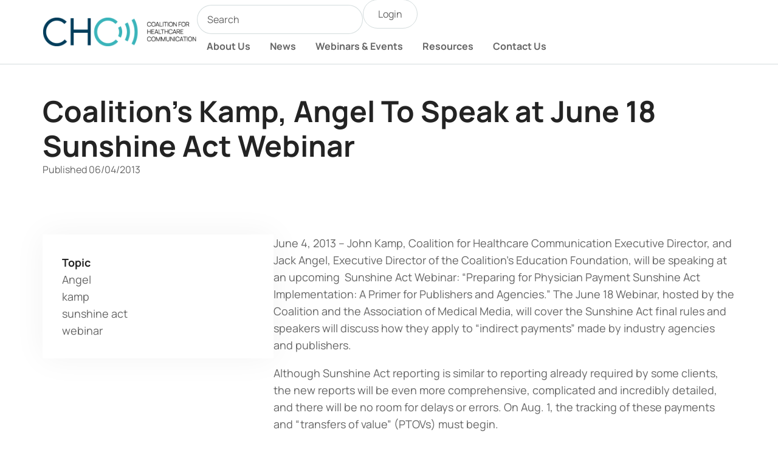

--- FILE ---
content_type: text/html; charset=UTF-8
request_url: https://cohealthcom.org/2013/06/04/coalitions-kamp-angel-to-speak-at-june-18-sunshine-act-webinar/
body_size: 16925
content:
<!doctype html>
<html lang="en-US">
<head>
	<meta charset="UTF-8">
	<meta name="viewport" content="width=device-width, initial-scale=1">
	<link rel="profile" href="https://gmpg.org/xfn/11">
	<title>Coalition’s Kamp, Angel To Speak at June 18 Sunshine Act Webinar &#8211; Coalition for Healthcare Communication</title>
<meta name='robots' content='max-image-preview:large' />
<link rel="alternate" type="application/rss+xml" title="Coalition for Healthcare Communication &raquo; Feed" href="https://cohealthcom.org/feed/" />
<link rel="alternate" type="application/rss+xml" title="Coalition for Healthcare Communication &raquo; Comments Feed" href="https://cohealthcom.org/comments/feed/" />
<link rel="alternate" title="oEmbed (JSON)" type="application/json+oembed" href="https://cohealthcom.org/wp-json/oembed/1.0/embed?url=https%3A%2F%2Fcohealthcom.org%2F2013%2F06%2F04%2Fcoalitions-kamp-angel-to-speak-at-june-18-sunshine-act-webinar%2F" />
<link rel="alternate" title="oEmbed (XML)" type="text/xml+oembed" href="https://cohealthcom.org/wp-json/oembed/1.0/embed?url=https%3A%2F%2Fcohealthcom.org%2F2013%2F06%2F04%2Fcoalitions-kamp-angel-to-speak-at-june-18-sunshine-act-webinar%2F&#038;format=xml" />
<style id='wp-img-auto-sizes-contain-inline-css'>
img:is([sizes=auto i],[sizes^="auto," i]){contain-intrinsic-size:3000px 1500px}
/*# sourceURL=wp-img-auto-sizes-contain-inline-css */
</style>
<style id='wp-emoji-styles-inline-css'>

	img.wp-smiley, img.emoji {
		display: inline !important;
		border: none !important;
		box-shadow: none !important;
		height: 1em !important;
		width: 1em !important;
		margin: 0 0.07em !important;
		vertical-align: -0.1em !important;
		background: none !important;
		padding: 0 !important;
	}
/*# sourceURL=wp-emoji-styles-inline-css */
</style>
<link rel='stylesheet' id='wp-block-library-css' href='https://cohealthcom.org/wp-includes/css/dist/block-library/style.min.css?ver=6.9' media='all' />
<style id='global-styles-inline-css'>
:root{--wp--preset--aspect-ratio--square: 1;--wp--preset--aspect-ratio--4-3: 4/3;--wp--preset--aspect-ratio--3-4: 3/4;--wp--preset--aspect-ratio--3-2: 3/2;--wp--preset--aspect-ratio--2-3: 2/3;--wp--preset--aspect-ratio--16-9: 16/9;--wp--preset--aspect-ratio--9-16: 9/16;--wp--preset--color--black: #000000;--wp--preset--color--cyan-bluish-gray: #abb8c3;--wp--preset--color--white: #ffffff;--wp--preset--color--pale-pink: #f78da7;--wp--preset--color--vivid-red: #cf2e2e;--wp--preset--color--luminous-vivid-orange: #ff6900;--wp--preset--color--luminous-vivid-amber: #fcb900;--wp--preset--color--light-green-cyan: #7bdcb5;--wp--preset--color--vivid-green-cyan: #00d084;--wp--preset--color--pale-cyan-blue: #8ed1fc;--wp--preset--color--vivid-cyan-blue: #0693e3;--wp--preset--color--vivid-purple: #9b51e0;--wp--preset--gradient--vivid-cyan-blue-to-vivid-purple: linear-gradient(135deg,rgb(6,147,227) 0%,rgb(155,81,224) 100%);--wp--preset--gradient--light-green-cyan-to-vivid-green-cyan: linear-gradient(135deg,rgb(122,220,180) 0%,rgb(0,208,130) 100%);--wp--preset--gradient--luminous-vivid-amber-to-luminous-vivid-orange: linear-gradient(135deg,rgb(252,185,0) 0%,rgb(255,105,0) 100%);--wp--preset--gradient--luminous-vivid-orange-to-vivid-red: linear-gradient(135deg,rgb(255,105,0) 0%,rgb(207,46,46) 100%);--wp--preset--gradient--very-light-gray-to-cyan-bluish-gray: linear-gradient(135deg,rgb(238,238,238) 0%,rgb(169,184,195) 100%);--wp--preset--gradient--cool-to-warm-spectrum: linear-gradient(135deg,rgb(74,234,220) 0%,rgb(151,120,209) 20%,rgb(207,42,186) 40%,rgb(238,44,130) 60%,rgb(251,105,98) 80%,rgb(254,248,76) 100%);--wp--preset--gradient--blush-light-purple: linear-gradient(135deg,rgb(255,206,236) 0%,rgb(152,150,240) 100%);--wp--preset--gradient--blush-bordeaux: linear-gradient(135deg,rgb(254,205,165) 0%,rgb(254,45,45) 50%,rgb(107,0,62) 100%);--wp--preset--gradient--luminous-dusk: linear-gradient(135deg,rgb(255,203,112) 0%,rgb(199,81,192) 50%,rgb(65,88,208) 100%);--wp--preset--gradient--pale-ocean: linear-gradient(135deg,rgb(255,245,203) 0%,rgb(182,227,212) 50%,rgb(51,167,181) 100%);--wp--preset--gradient--electric-grass: linear-gradient(135deg,rgb(202,248,128) 0%,rgb(113,206,126) 100%);--wp--preset--gradient--midnight: linear-gradient(135deg,rgb(2,3,129) 0%,rgb(40,116,252) 100%);--wp--preset--font-size--small: 13px;--wp--preset--font-size--medium: 20px;--wp--preset--font-size--large: 36px;--wp--preset--font-size--x-large: 42px;--wp--preset--spacing--20: 0.44rem;--wp--preset--spacing--30: 0.67rem;--wp--preset--spacing--40: 1rem;--wp--preset--spacing--50: 1.5rem;--wp--preset--spacing--60: 2.25rem;--wp--preset--spacing--70: 3.38rem;--wp--preset--spacing--80: 5.06rem;--wp--preset--shadow--natural: 6px 6px 9px rgba(0, 0, 0, 0.2);--wp--preset--shadow--deep: 12px 12px 50px rgba(0, 0, 0, 0.4);--wp--preset--shadow--sharp: 6px 6px 0px rgba(0, 0, 0, 0.2);--wp--preset--shadow--outlined: 6px 6px 0px -3px rgb(255, 255, 255), 6px 6px rgb(0, 0, 0);--wp--preset--shadow--crisp: 6px 6px 0px rgb(0, 0, 0);}:root { --wp--style--global--content-size: 800px;--wp--style--global--wide-size: 1200px; }:where(body) { margin: 0; }.wp-site-blocks > .alignleft { float: left; margin-right: 2em; }.wp-site-blocks > .alignright { float: right; margin-left: 2em; }.wp-site-blocks > .aligncenter { justify-content: center; margin-left: auto; margin-right: auto; }:where(.wp-site-blocks) > * { margin-block-start: 24px; margin-block-end: 0; }:where(.wp-site-blocks) > :first-child { margin-block-start: 0; }:where(.wp-site-blocks) > :last-child { margin-block-end: 0; }:root { --wp--style--block-gap: 24px; }:root :where(.is-layout-flow) > :first-child{margin-block-start: 0;}:root :where(.is-layout-flow) > :last-child{margin-block-end: 0;}:root :where(.is-layout-flow) > *{margin-block-start: 24px;margin-block-end: 0;}:root :where(.is-layout-constrained) > :first-child{margin-block-start: 0;}:root :where(.is-layout-constrained) > :last-child{margin-block-end: 0;}:root :where(.is-layout-constrained) > *{margin-block-start: 24px;margin-block-end: 0;}:root :where(.is-layout-flex){gap: 24px;}:root :where(.is-layout-grid){gap: 24px;}.is-layout-flow > .alignleft{float: left;margin-inline-start: 0;margin-inline-end: 2em;}.is-layout-flow > .alignright{float: right;margin-inline-start: 2em;margin-inline-end: 0;}.is-layout-flow > .aligncenter{margin-left: auto !important;margin-right: auto !important;}.is-layout-constrained > .alignleft{float: left;margin-inline-start: 0;margin-inline-end: 2em;}.is-layout-constrained > .alignright{float: right;margin-inline-start: 2em;margin-inline-end: 0;}.is-layout-constrained > .aligncenter{margin-left: auto !important;margin-right: auto !important;}.is-layout-constrained > :where(:not(.alignleft):not(.alignright):not(.alignfull)){max-width: var(--wp--style--global--content-size);margin-left: auto !important;margin-right: auto !important;}.is-layout-constrained > .alignwide{max-width: var(--wp--style--global--wide-size);}body .is-layout-flex{display: flex;}.is-layout-flex{flex-wrap: wrap;align-items: center;}.is-layout-flex > :is(*, div){margin: 0;}body .is-layout-grid{display: grid;}.is-layout-grid > :is(*, div){margin: 0;}body{padding-top: 0px;padding-right: 0px;padding-bottom: 0px;padding-left: 0px;}a:where(:not(.wp-element-button)){text-decoration: underline;}:root :where(.wp-element-button, .wp-block-button__link){background-color: #32373c;border-width: 0;color: #fff;font-family: inherit;font-size: inherit;font-style: inherit;font-weight: inherit;letter-spacing: inherit;line-height: inherit;padding-top: calc(0.667em + 2px);padding-right: calc(1.333em + 2px);padding-bottom: calc(0.667em + 2px);padding-left: calc(1.333em + 2px);text-decoration: none;text-transform: inherit;}.has-black-color{color: var(--wp--preset--color--black) !important;}.has-cyan-bluish-gray-color{color: var(--wp--preset--color--cyan-bluish-gray) !important;}.has-white-color{color: var(--wp--preset--color--white) !important;}.has-pale-pink-color{color: var(--wp--preset--color--pale-pink) !important;}.has-vivid-red-color{color: var(--wp--preset--color--vivid-red) !important;}.has-luminous-vivid-orange-color{color: var(--wp--preset--color--luminous-vivid-orange) !important;}.has-luminous-vivid-amber-color{color: var(--wp--preset--color--luminous-vivid-amber) !important;}.has-light-green-cyan-color{color: var(--wp--preset--color--light-green-cyan) !important;}.has-vivid-green-cyan-color{color: var(--wp--preset--color--vivid-green-cyan) !important;}.has-pale-cyan-blue-color{color: var(--wp--preset--color--pale-cyan-blue) !important;}.has-vivid-cyan-blue-color{color: var(--wp--preset--color--vivid-cyan-blue) !important;}.has-vivid-purple-color{color: var(--wp--preset--color--vivid-purple) !important;}.has-black-background-color{background-color: var(--wp--preset--color--black) !important;}.has-cyan-bluish-gray-background-color{background-color: var(--wp--preset--color--cyan-bluish-gray) !important;}.has-white-background-color{background-color: var(--wp--preset--color--white) !important;}.has-pale-pink-background-color{background-color: var(--wp--preset--color--pale-pink) !important;}.has-vivid-red-background-color{background-color: var(--wp--preset--color--vivid-red) !important;}.has-luminous-vivid-orange-background-color{background-color: var(--wp--preset--color--luminous-vivid-orange) !important;}.has-luminous-vivid-amber-background-color{background-color: var(--wp--preset--color--luminous-vivid-amber) !important;}.has-light-green-cyan-background-color{background-color: var(--wp--preset--color--light-green-cyan) !important;}.has-vivid-green-cyan-background-color{background-color: var(--wp--preset--color--vivid-green-cyan) !important;}.has-pale-cyan-blue-background-color{background-color: var(--wp--preset--color--pale-cyan-blue) !important;}.has-vivid-cyan-blue-background-color{background-color: var(--wp--preset--color--vivid-cyan-blue) !important;}.has-vivid-purple-background-color{background-color: var(--wp--preset--color--vivid-purple) !important;}.has-black-border-color{border-color: var(--wp--preset--color--black) !important;}.has-cyan-bluish-gray-border-color{border-color: var(--wp--preset--color--cyan-bluish-gray) !important;}.has-white-border-color{border-color: var(--wp--preset--color--white) !important;}.has-pale-pink-border-color{border-color: var(--wp--preset--color--pale-pink) !important;}.has-vivid-red-border-color{border-color: var(--wp--preset--color--vivid-red) !important;}.has-luminous-vivid-orange-border-color{border-color: var(--wp--preset--color--luminous-vivid-orange) !important;}.has-luminous-vivid-amber-border-color{border-color: var(--wp--preset--color--luminous-vivid-amber) !important;}.has-light-green-cyan-border-color{border-color: var(--wp--preset--color--light-green-cyan) !important;}.has-vivid-green-cyan-border-color{border-color: var(--wp--preset--color--vivid-green-cyan) !important;}.has-pale-cyan-blue-border-color{border-color: var(--wp--preset--color--pale-cyan-blue) !important;}.has-vivid-cyan-blue-border-color{border-color: var(--wp--preset--color--vivid-cyan-blue) !important;}.has-vivid-purple-border-color{border-color: var(--wp--preset--color--vivid-purple) !important;}.has-vivid-cyan-blue-to-vivid-purple-gradient-background{background: var(--wp--preset--gradient--vivid-cyan-blue-to-vivid-purple) !important;}.has-light-green-cyan-to-vivid-green-cyan-gradient-background{background: var(--wp--preset--gradient--light-green-cyan-to-vivid-green-cyan) !important;}.has-luminous-vivid-amber-to-luminous-vivid-orange-gradient-background{background: var(--wp--preset--gradient--luminous-vivid-amber-to-luminous-vivid-orange) !important;}.has-luminous-vivid-orange-to-vivid-red-gradient-background{background: var(--wp--preset--gradient--luminous-vivid-orange-to-vivid-red) !important;}.has-very-light-gray-to-cyan-bluish-gray-gradient-background{background: var(--wp--preset--gradient--very-light-gray-to-cyan-bluish-gray) !important;}.has-cool-to-warm-spectrum-gradient-background{background: var(--wp--preset--gradient--cool-to-warm-spectrum) !important;}.has-blush-light-purple-gradient-background{background: var(--wp--preset--gradient--blush-light-purple) !important;}.has-blush-bordeaux-gradient-background{background: var(--wp--preset--gradient--blush-bordeaux) !important;}.has-luminous-dusk-gradient-background{background: var(--wp--preset--gradient--luminous-dusk) !important;}.has-pale-ocean-gradient-background{background: var(--wp--preset--gradient--pale-ocean) !important;}.has-electric-grass-gradient-background{background: var(--wp--preset--gradient--electric-grass) !important;}.has-midnight-gradient-background{background: var(--wp--preset--gradient--midnight) !important;}.has-small-font-size{font-size: var(--wp--preset--font-size--small) !important;}.has-medium-font-size{font-size: var(--wp--preset--font-size--medium) !important;}.has-large-font-size{font-size: var(--wp--preset--font-size--large) !important;}.has-x-large-font-size{font-size: var(--wp--preset--font-size--x-large) !important;}
:root :where(.wp-block-pullquote){font-size: 1.5em;line-height: 1.6;}
/*# sourceURL=global-styles-inline-css */
</style>
<link rel='stylesheet' id='hello-elementor-css' href='https://cohealthcom.org/wp-content/themes/hello-elementor/assets/css/reset.css?ver=3.4.6' media='all' />
<link rel='stylesheet' id='hello-elementor-theme-style-css' href='https://cohealthcom.org/wp-content/themes/hello-elementor/assets/css/theme.css?ver=3.4.6' media='all' />
<link rel='stylesheet' id='elementor-frontend-css' href='https://cohealthcom.org/wp-content/plugins/elementor/assets/css/frontend.min.css?ver=3.34.3' media='all' />
<link rel='stylesheet' id='widget-image-css' href='https://cohealthcom.org/wp-content/plugins/elementor/assets/css/widget-image.min.css?ver=3.34.3' media='all' />
<link rel='stylesheet' id='widget-search-css' href='https://cohealthcom.org/wp-content/plugins/elementor-pro/assets/css/widget-search.min.css?ver=3.34.2' media='all' />
<link rel='stylesheet' id='widget-nav-menu-css' href='https://cohealthcom.org/wp-content/plugins/elementor-pro/assets/css/widget-nav-menu.min.css?ver=3.34.2' media='all' />
<link rel='stylesheet' id='widget-social-icons-css' href='https://cohealthcom.org/wp-content/plugins/elementor/assets/css/widget-social-icons.min.css?ver=3.34.3' media='all' />
<link rel='stylesheet' id='e-apple-webkit-css' href='https://cohealthcom.org/wp-content/plugins/elementor/assets/css/conditionals/apple-webkit.min.css?ver=3.34.3' media='all' />
<link rel='stylesheet' id='widget-heading-css' href='https://cohealthcom.org/wp-content/plugins/elementor/assets/css/widget-heading.min.css?ver=3.34.3' media='all' />
<link rel='stylesheet' id='widget-post-info-css' href='https://cohealthcom.org/wp-content/plugins/elementor-pro/assets/css/widget-post-info.min.css?ver=3.34.2' media='all' />
<link rel='stylesheet' id='widget-icon-list-css' href='https://cohealthcom.org/wp-content/plugins/elementor/assets/css/widget-icon-list.min.css?ver=3.34.3' media='all' />
<link rel='stylesheet' id='widget-loop-common-css' href='https://cohealthcom.org/wp-content/plugins/elementor-pro/assets/css/widget-loop-common.min.css?ver=3.34.2' media='all' />
<link rel='stylesheet' id='widget-loop-grid-css' href='https://cohealthcom.org/wp-content/plugins/elementor-pro/assets/css/widget-loop-grid.min.css?ver=3.34.2' media='all' />
<link rel='stylesheet' id='elementor-post-6290-css' href='https://cohealthcom.org/wp-content/uploads/elementor/css/post-6290.css?ver=1769448841' media='all' />
<link rel='stylesheet' id='jet-engine-frontend-css' href='https://cohealthcom.org/wp-content/plugins/jet-engine/assets/css/frontend.css?ver=3.7.1.1' media='all' />
<link rel='stylesheet' id='elementor-post-6333-css' href='https://cohealthcom.org/wp-content/uploads/elementor/css/post-6333.css?ver=1769448842' media='all' />
<link rel='stylesheet' id='elementor-post-6345-css' href='https://cohealthcom.org/wp-content/uploads/elementor/css/post-6345.css?ver=1769448842' media='all' />
<link rel='stylesheet' id='elementor-post-6523-css' href='https://cohealthcom.org/wp-content/uploads/elementor/css/post-6523.css?ver=1769448937' media='all' />
<link rel='stylesheet' id='hello-elementor-child-style-css' href='https://cohealthcom.org/wp-content/themes/hello-theme-child-master/style.css?ver=2.0.0' media='all' />
<link rel='stylesheet' id='elementor-gf-local-manrope-css' href='https://cohealthcom.org/wp-content/uploads/elementor/google-fonts/css/manrope.css?ver=1751391200' media='all' />
<script src="https://cohealthcom.org/wp-includes/js/jquery/jquery.min.js?ver=3.7.1" id="jquery-core-js"></script>
<script src="https://cohealthcom.org/wp-includes/js/jquery/jquery-migrate.min.js?ver=3.4.1" id="jquery-migrate-js"></script>
<link rel="https://api.w.org/" href="https://cohealthcom.org/wp-json/" /><link rel="alternate" title="JSON" type="application/json" href="https://cohealthcom.org/wp-json/wp/v2/posts/1700" /><link rel="EditURI" type="application/rsd+xml" title="RSD" href="https://cohealthcom.org/xmlrpc.php?rsd" />
<meta name="generator" content="WordPress 6.9" />
<link rel="canonical" href="https://cohealthcom.org/2013/06/04/coalitions-kamp-angel-to-speak-at-june-18-sunshine-act-webinar/" />
<link rel='shortlink' href='https://cohealthcom.org/?p=1700' />
<meta name="generator" content="Elementor 3.34.3; features: e_font_icon_svg; settings: css_print_method-external, google_font-enabled, font_display-swap">
<!-- Google tag (gtag.js) -->
<script async src="https://www.googletagmanager.com/gtag/js?id=G-659QBSC1RQ"></script>
<script>
  window.dataLayer = window.dataLayer || [];
  function gtag(){dataLayer.push(arguments);}
  gtag('js', new Date());

  gtag('config', 'G-659QBSC1RQ');
</script>
			<style>
				.e-con.e-parent:nth-of-type(n+4):not(.e-lazyloaded):not(.e-no-lazyload),
				.e-con.e-parent:nth-of-type(n+4):not(.e-lazyloaded):not(.e-no-lazyload) * {
					background-image: none !important;
				}
				@media screen and (max-height: 1024px) {
					.e-con.e-parent:nth-of-type(n+3):not(.e-lazyloaded):not(.e-no-lazyload),
					.e-con.e-parent:nth-of-type(n+3):not(.e-lazyloaded):not(.e-no-lazyload) * {
						background-image: none !important;
					}
				}
				@media screen and (max-height: 640px) {
					.e-con.e-parent:nth-of-type(n+2):not(.e-lazyloaded):not(.e-no-lazyload),
					.e-con.e-parent:nth-of-type(n+2):not(.e-lazyloaded):not(.e-no-lazyload) * {
						background-image: none !important;
					}
				}
			</style>
			<link rel="icon" href="https://cohealthcom.org/wp-content/uploads/chc-site-icon-150x150.png" sizes="32x32" />
<link rel="icon" href="https://cohealthcom.org/wp-content/uploads/chc-site-icon-300x300.png" sizes="192x192" />
<link rel="apple-touch-icon" href="https://cohealthcom.org/wp-content/uploads/chc-site-icon-300x300.png" />
<meta name="msapplication-TileImage" content="https://cohealthcom.org/wp-content/uploads/chc-site-icon-300x300.png" />
		<style id="wp-custom-css">
			.custom-card-container .elementor-icon {
	transition: border-color 0.5s;
	border-color:var(--e-global-color-6182a52)!important;
}
.custom-card-container:hover .elementor-icon {
		transition: border-color 0.5s;
    border-color:var(--e-global-color-primary)!important;
}

.custom-card-container .custom-card-link-text {
	transition: all 0.5s;
	opacity:0;
}
.custom-card-container:hover .custom-card-link-text {
	transition: all 0.5s;
  opacity: 1;
}

.custom-card-container .custom-card-button .elementor-icon {
	transition: all 0.5s;
	transform:translatex(-110px);
}
.custom-card-container:hover .custom-card-button .elementor-icon {
	transition: all 0.5s;
  transform:translatex(0);
}

.custom-card-container .custom-card-button {
	transition: background-color 0.5s;
	background-color:white;
}
.custom-card-container:hover .custom-card-button {
	transition: background-color 0.5s;
	background-color:rgba(235, 239, 240, .48);
}

.custom-card-container .custom-card-image-container {
	aspect-ratio: 3 / 2 ;
}
.custom-card-container .custom-card-image-container img {
    aspect-ratio: 3 / 2 ;
    object-fit: cover;
}
.custom-card-container .custom-card-image-container img {
	transition: all 0.25s;
	transform: scale(1)
}
.custom-card-container:hover .custom-card-image-container img {
	transition: all 0.25s;
	transform: scale(1.05)
}

.elementor-widget-text-editor ul, .elementor-widget-text-editor ol {
	padding-inline-start: 1em;
}
.elementor-widget-text-editor ul, .elementor-widget-text-editor ol {
	margin-block-end: 1em;
}
.elementor-widget-text-editor li + li {
	margin-block-start: 0.5em
}
.elementor-widget-text-editor p + p {
	margin-block-start: 1em;
}
.elementor-widget-text-editor a {
	text-decoration: underline;
}

.elementor-post-info__terms-list {
	display: flex;
	flex-direction: column;
}

.single-post .elementor-widget-theme-post-content p {
	margin-block-end: 1em;
}

.page-numbers {
    display: inline-block;
    background-color: #ffffff;
    border: 1px solid var(--e-global-color-6182a52);
    border-radius: 40px;
    line-height: 40px;
    min-width: 42px;
}
.page-numbers.current {
    background-color: var(--e-global-color-primary);
    border: 1px solid var(--e-global-color-primary);
}
.page-numbers:hover {
    border: 1px solid var(--e-global-color-primary);
}


/* Login Logout buttons */
#login, #logout {
	background-color: #ffffff;
  color: var( --e-global-color-primary );
  border:1px solid var( --e-global-color-6182a52 );
	font-family: var( --e-global-typography-574a67f-font-family ), Sans-serif;
  font-size: var( --e-global-typography-574a67f-font-size );
  font-weight: var( --e-global-typography-574a67f-font-weight );
  line-height: var( --e-global-typography-574a67f-line-height );
  color: var( --e-global-color-text );
	border-radius: 48px;
	padding: 0.75em 1.5em;
}
#login:hover, #logout:hover {
		background-color: #EBEFF07A;
	  border-color: var( --e-global-color-primary );
	color: var( --e-global-color-primary )
}		</style>
		</head>
<body class="wp-singular post-template-default single single-post postid-1700 single-format-standard wp-custom-logo wp-embed-responsive wp-theme-hello-elementor wp-child-theme-hello-theme-child-master hello-elementor-default jet-engine-optimized-dom elementor-default elementor-kit-6290 elementor-page-6523">


<a class="skip-link screen-reader-text" href="#content">Skip to content</a>

		<header data-elementor-type="header" data-elementor-id="6333" class="elementor elementor-6333 elementor-location-header" data-elementor-post-type="elementor_library">
			<div class="elementor-element elementor-element-fdd5ec6 elementor-hidden-tablet e-flex e-con-boxed e-con e-parent" data-id="fdd5ec6" data-element_type="container">
					<div class="e-con-inner">
		<div class="elementor-element elementor-element-c36d76b e-con-full e-flex e-con e-child" data-id="c36d76b" data-element_type="container">
				<div class="elementor-element elementor-element-5de98c5 elementor-widget elementor-widget-theme-site-logo elementor-widget-image" data-id="5de98c5" data-element_type="widget" data-widget_type="theme-site-logo.default">
				<div class="elementor-widget-container">
											<a href="https://cohealthcom.org">
			<img fetchpriority="high" width="578" height="110" src="https://cohealthcom.org/wp-content/uploads/coalition-for-healthcare-communication-logo-H.png" class="attachment-full size-full wp-image-6148" alt="Coalition for Healthcare Communication logo" srcset="https://cohealthcom.org/wp-content/uploads/coalition-for-healthcare-communication-logo-H.png 578w, https://cohealthcom.org/wp-content/uploads/coalition-for-healthcare-communication-logo-H-300x57.png 300w" sizes="(max-width: 578px) 100vw, 578px" />				</a>
											</div>
				</div>
				</div>
		<div class="elementor-element elementor-element-87e92fb e-con-full e-flex e-con e-child" data-id="87e92fb" data-element_type="container">
		<div class="elementor-element elementor-element-233f74c e-con-full e-flex e-con e-child" data-id="233f74c" data-element_type="container">
				<div class="elementor-element elementor-element-4bdccbd elementor-widget elementor-widget-search" data-id="4bdccbd" data-element_type="widget" data-settings="{&quot;submit_trigger&quot;:&quot;both&quot;,&quot;pagination_type_options&quot;:&quot;none&quot;}" data-widget_type="search.default">
				<div class="elementor-widget-container">
							<search class="e-search hidden" role="search">
			<form class="e-search-form" action="https://cohealthcom.org" method="get">

				
				<label class="e-search-label" for="search-4bdccbd">
					<span class="elementor-screen-only">
						Search					</span>
									</label>

				<div class="e-search-input-wrapper">
					<input id="search-4bdccbd" placeholder="Search" class="e-search-input" type="search" name="s" value="" autocomplete="off" role="combobox" aria-autocomplete="list" aria-expanded="false" aria-controls="results-4bdccbd" aria-haspopup="listbox">
					<svg aria-hidden="true" class="e-font-icon-svg e-fas-times" viewBox="0 0 352 512" xmlns="http://www.w3.org/2000/svg"><path d="M242.72 256l100.07-100.07c12.28-12.28 12.28-32.19 0-44.48l-22.24-22.24c-12.28-12.28-32.19-12.28-44.48 0L176 189.28 75.93 89.21c-12.28-12.28-32.19-12.28-44.48 0L9.21 111.45c-12.28 12.28-12.28 32.19 0 44.48L109.28 256 9.21 356.07c-12.28 12.28-12.28 32.19 0 44.48l22.24 22.24c12.28 12.28 32.2 12.28 44.48 0L176 322.72l100.07 100.07c12.28 12.28 32.2 12.28 44.48 0l22.24-22.24c12.28-12.28 12.28-32.19 0-44.48L242.72 256z"></path></svg>										<output id="results-4bdccbd" class="e-search-results-container hide-loader" aria-live="polite" aria-atomic="true" aria-label="Results for search" tabindex="0">
						<div class="e-search-results"></div>
											</output>
									</div>
				
				
				<button class="e-search-submit  " type="submit" aria-label="Search">
					<svg aria-hidden="true" class="e-font-icon-svg e-fas-search" viewBox="0 0 512 512" xmlns="http://www.w3.org/2000/svg"><path d="M505 442.7L405.3 343c-4.5-4.5-10.6-7-17-7H372c27.6-35.3 44-79.7 44-128C416 93.1 322.9 0 208 0S0 93.1 0 208s93.1 208 208 208c48.3 0 92.7-16.4 128-44v16.3c0 6.4 2.5 12.5 7 17l99.7 99.7c9.4 9.4 24.6 9.4 33.9 0l28.3-28.3c9.4-9.4 9.4-24.6.1-34zM208 336c-70.7 0-128-57.2-128-128 0-70.7 57.2-128 128-128 70.7 0 128 57.2 128 128 0 70.7-57.2 128-128 128z"></path></svg>
									</button>
				<input type="hidden" name="e_search_props" value="4bdccbd-6333">
			</form>
		</search>
						</div>
				</div>
				<div class="elementor-element elementor-element-d9a9247 elementor-widget elementor-widget-shortcode" data-id="d9a9247" data-element_type="widget" data-widget_type="shortcode.default">
				<div class="elementor-widget-container">
							<div class="elementor-shortcode"><a href="https://my.aaaa.org/services/oauth2/authorize?state=982eda5017540370c0106fddbe7db834&#038;response_type=code&#038;approval_prompt=auto&#038;redirect_uri=https%3A%2F%2Fcohealthcom.org%2Fsso-callback&#038;client_id=3MVG9Nk1FpUrSQHcv3hGGYmFgLxyfL_ptcSHmchFjFTItmuesK0RXW_iNNNxUr6V.DjFHcu.QlMdgb6_IaIjm" id="login" class="menu-item menu-item-type-post_type">Login</a></div>
						</div>
				</div>
				</div>
		<div class="elementor-element elementor-element-91436d0 e-con-full e-flex e-con e-child" data-id="91436d0" data-element_type="container">
				<div class="elementor-element elementor-element-9139cbe elementor-nav-menu__align-end elementor-nav-menu--dropdown-tablet elementor-nav-menu__text-align-aside elementor-nav-menu--toggle elementor-nav-menu--burger elementor-widget elementor-widget-nav-menu" data-id="9139cbe" data-element_type="widget" data-settings="{&quot;layout&quot;:&quot;horizontal&quot;,&quot;submenu_icon&quot;:{&quot;value&quot;:&quot;&lt;svg aria-hidden=\&quot;true\&quot; class=\&quot;e-font-icon-svg e-fas-caret-down\&quot; viewBox=\&quot;0 0 320 512\&quot; xmlns=\&quot;http:\/\/www.w3.org\/2000\/svg\&quot;&gt;&lt;path d=\&quot;M31.3 192h257.3c17.8 0 26.7 21.5 14.1 34.1L174.1 354.8c-7.8 7.8-20.5 7.8-28.3 0L17.2 226.1C4.6 213.5 13.5 192 31.3 192z\&quot;&gt;&lt;\/path&gt;&lt;\/svg&gt;&quot;,&quot;library&quot;:&quot;fa-solid&quot;},&quot;toggle&quot;:&quot;burger&quot;}" data-widget_type="nav-menu.default">
				<div class="elementor-widget-container">
								<nav aria-label="Menu" class="elementor-nav-menu--main elementor-nav-menu__container elementor-nav-menu--layout-horizontal e--pointer-none">
				<ul id="menu-1-9139cbe" class="elementor-nav-menu"><li class="menu-item menu-item-type-post_type menu-item-object-page menu-item-6337"><a href="https://cohealthcom.org/about-us/" class="elementor-item">About Us</a></li>
<li class="menu-item menu-item-type-post_type menu-item-object-page current_page_parent menu-item-6336"><a href="https://cohealthcom.org/news/" class="elementor-item">News</a></li>
<li class="menu-item menu-item-type-post_type_archive menu-item-object-event menu-item-6617"><a href="https://cohealthcom.org/event/" class="elementor-item">Webinars &#038; Events</a></li>
<li class="menu-item menu-item-type-post_type menu-item-object-page menu-item-6339"><a href="https://cohealthcom.org/resources/" class="elementor-item">Resources</a></li>
<li class="menu-item menu-item-type-post_type menu-item-object-page menu-item-6338"><a href="https://cohealthcom.org/contact-us/" class="elementor-item">Contact Us</a></li>
</ul>			</nav>
					<div class="elementor-menu-toggle" role="button" tabindex="0" aria-label="Menu Toggle" aria-expanded="false">
			<svg aria-hidden="true" role="presentation" class="elementor-menu-toggle__icon--open e-font-icon-svg e-eicon-menu-bar" viewBox="0 0 1000 1000" xmlns="http://www.w3.org/2000/svg"><path d="M104 333H896C929 333 958 304 958 271S929 208 896 208H104C71 208 42 237 42 271S71 333 104 333ZM104 583H896C929 583 958 554 958 521S929 458 896 458H104C71 458 42 487 42 521S71 583 104 583ZM104 833H896C929 833 958 804 958 771S929 708 896 708H104C71 708 42 737 42 771S71 833 104 833Z"></path></svg><svg aria-hidden="true" role="presentation" class="elementor-menu-toggle__icon--close e-font-icon-svg e-eicon-close" viewBox="0 0 1000 1000" xmlns="http://www.w3.org/2000/svg"><path d="M742 167L500 408 258 167C246 154 233 150 217 150 196 150 179 158 167 167 154 179 150 196 150 212 150 229 154 242 171 254L408 500 167 742C138 771 138 800 167 829 196 858 225 858 254 829L496 587 738 829C750 842 767 846 783 846 800 846 817 842 829 829 842 817 846 804 846 783 846 767 842 750 829 737L588 500 833 258C863 229 863 200 833 171 804 137 775 137 742 167Z"></path></svg>		</div>
					<nav class="elementor-nav-menu--dropdown elementor-nav-menu__container" aria-hidden="true">
				<ul id="menu-2-9139cbe" class="elementor-nav-menu"><li class="menu-item menu-item-type-post_type menu-item-object-page menu-item-6337"><a href="https://cohealthcom.org/about-us/" class="elementor-item" tabindex="-1">About Us</a></li>
<li class="menu-item menu-item-type-post_type menu-item-object-page current_page_parent menu-item-6336"><a href="https://cohealthcom.org/news/" class="elementor-item" tabindex="-1">News</a></li>
<li class="menu-item menu-item-type-post_type_archive menu-item-object-event menu-item-6617"><a href="https://cohealthcom.org/event/" class="elementor-item" tabindex="-1">Webinars &#038; Events</a></li>
<li class="menu-item menu-item-type-post_type menu-item-object-page menu-item-6339"><a href="https://cohealthcom.org/resources/" class="elementor-item" tabindex="-1">Resources</a></li>
<li class="menu-item menu-item-type-post_type menu-item-object-page menu-item-6338"><a href="https://cohealthcom.org/contact-us/" class="elementor-item" tabindex="-1">Contact Us</a></li>
</ul>			</nav>
						</div>
				</div>
				</div>
				</div>
					</div>
				</div>
		<div class="elementor-element elementor-element-4c4f108 elementor-hidden-desktop elementor-hidden-mobile e-flex e-con-boxed e-con e-parent" data-id="4c4f108" data-element_type="container">
					<div class="e-con-inner">
		<div class="elementor-element elementor-element-9094248 e-con-full e-flex e-con e-child" data-id="9094248" data-element_type="container">
				<div class="elementor-element elementor-element-05872b6 elementor-widget elementor-widget-theme-site-logo elementor-widget-image" data-id="05872b6" data-element_type="widget" data-widget_type="theme-site-logo.default">
				<div class="elementor-widget-container">
											<a href="https://cohealthcom.org">
			<img fetchpriority="high" width="578" height="110" src="https://cohealthcom.org/wp-content/uploads/coalition-for-healthcare-communication-logo-H.png" class="attachment-full size-full wp-image-6148" alt="Coalition for Healthcare Communication logo" srcset="https://cohealthcom.org/wp-content/uploads/coalition-for-healthcare-communication-logo-H.png 578w, https://cohealthcom.org/wp-content/uploads/coalition-for-healthcare-communication-logo-H-300x57.png 300w" sizes="(max-width: 578px) 100vw, 578px" />				</a>
											</div>
				</div>
		<div class="elementor-element elementor-element-9e0d59d e-con-full e-flex e-con e-child" data-id="9e0d59d" data-element_type="container">
				<div class="elementor-element elementor-element-1b7e76f elementor-widget elementor-widget-search" data-id="1b7e76f" data-element_type="widget" data-settings="{&quot;submit_trigger&quot;:&quot;both&quot;,&quot;pagination_type_options&quot;:&quot;none&quot;}" data-widget_type="search.default">
				<div class="elementor-widget-container">
							<search class="e-search hidden" role="search">
			<form class="e-search-form" action="https://cohealthcom.org" method="get">

				
				<label class="e-search-label" for="search-1b7e76f">
					<span class="elementor-screen-only">
						Search					</span>
									</label>

				<div class="e-search-input-wrapper">
					<input id="search-1b7e76f" placeholder="Search" class="e-search-input" type="search" name="s" value="" autocomplete="off" role="combobox" aria-autocomplete="list" aria-expanded="false" aria-controls="results-1b7e76f" aria-haspopup="listbox">
					<svg aria-hidden="true" class="e-font-icon-svg e-fas-times" viewBox="0 0 352 512" xmlns="http://www.w3.org/2000/svg"><path d="M242.72 256l100.07-100.07c12.28-12.28 12.28-32.19 0-44.48l-22.24-22.24c-12.28-12.28-32.19-12.28-44.48 0L176 189.28 75.93 89.21c-12.28-12.28-32.19-12.28-44.48 0L9.21 111.45c-12.28 12.28-12.28 32.19 0 44.48L109.28 256 9.21 356.07c-12.28 12.28-12.28 32.19 0 44.48l22.24 22.24c12.28 12.28 32.2 12.28 44.48 0L176 322.72l100.07 100.07c12.28 12.28 32.2 12.28 44.48 0l22.24-22.24c12.28-12.28 12.28-32.19 0-44.48L242.72 256z"></path></svg>										<output id="results-1b7e76f" class="e-search-results-container hide-loader" aria-live="polite" aria-atomic="true" aria-label="Results for search" tabindex="0">
						<div class="e-search-results"></div>
											</output>
									</div>
				
				
				<button class="e-search-submit  " type="submit" aria-label="Search">
					<svg aria-hidden="true" class="e-font-icon-svg e-fas-search" viewBox="0 0 512 512" xmlns="http://www.w3.org/2000/svg"><path d="M505 442.7L405.3 343c-4.5-4.5-10.6-7-17-7H372c27.6-35.3 44-79.7 44-128C416 93.1 322.9 0 208 0S0 93.1 0 208s93.1 208 208 208c48.3 0 92.7-16.4 128-44v16.3c0 6.4 2.5 12.5 7 17l99.7 99.7c9.4 9.4 24.6 9.4 33.9 0l28.3-28.3c9.4-9.4 9.4-24.6.1-34zM208 336c-70.7 0-128-57.2-128-128 0-70.7 57.2-128 128-128 70.7 0 128 57.2 128 128 0 70.7-57.2 128-128 128z"></path></svg>
									</button>
				<input type="hidden" name="e_search_props" value="1b7e76f-6333">
			</form>
		</search>
						</div>
				</div>
				<div class="elementor-element elementor-element-5fd861f elementor-widget elementor-widget-button" data-id="5fd861f" data-element_type="widget" data-widget_type="button.default">
				<div class="elementor-widget-container">
									<div class="elementor-button-wrapper">
					<a class="elementor-button elementor-button-link elementor-size-sm" href="#">
						<span class="elementor-button-content-wrapper">
									<span class="elementor-button-text">Login</span>
					</span>
					</a>
				</div>
								</div>
				</div>
				</div>
				</div>
		<div class="elementor-element elementor-element-294b454 e-con-full e-flex e-con e-child" data-id="294b454" data-element_type="container">
		<div class="elementor-element elementor-element-cc0379b e-con-full e-flex e-con e-child" data-id="cc0379b" data-element_type="container">
				<div class="elementor-element elementor-element-740c3a9 elementor-nav-menu__align-center elementor-nav-menu--dropdown-mobile elementor-nav-menu__text-align-aside elementor-nav-menu--toggle elementor-nav-menu--burger elementor-widget elementor-widget-nav-menu" data-id="740c3a9" data-element_type="widget" data-settings="{&quot;layout&quot;:&quot;horizontal&quot;,&quot;submenu_icon&quot;:{&quot;value&quot;:&quot;&lt;svg aria-hidden=\&quot;true\&quot; class=\&quot;e-font-icon-svg e-fas-caret-down\&quot; viewBox=\&quot;0 0 320 512\&quot; xmlns=\&quot;http:\/\/www.w3.org\/2000\/svg\&quot;&gt;&lt;path d=\&quot;M31.3 192h257.3c17.8 0 26.7 21.5 14.1 34.1L174.1 354.8c-7.8 7.8-20.5 7.8-28.3 0L17.2 226.1C4.6 213.5 13.5 192 31.3 192z\&quot;&gt;&lt;\/path&gt;&lt;\/svg&gt;&quot;,&quot;library&quot;:&quot;fa-solid&quot;},&quot;toggle&quot;:&quot;burger&quot;}" data-widget_type="nav-menu.default">
				<div class="elementor-widget-container">
								<nav aria-label="Menu" class="elementor-nav-menu--main elementor-nav-menu__container elementor-nav-menu--layout-horizontal e--pointer-none">
				<ul id="menu-1-740c3a9" class="elementor-nav-menu"><li class="menu-item menu-item-type-post_type menu-item-object-page menu-item-6337"><a href="https://cohealthcom.org/about-us/" class="elementor-item">About Us</a></li>
<li class="menu-item menu-item-type-post_type menu-item-object-page current_page_parent menu-item-6336"><a href="https://cohealthcom.org/news/" class="elementor-item">News</a></li>
<li class="menu-item menu-item-type-post_type_archive menu-item-object-event menu-item-6617"><a href="https://cohealthcom.org/event/" class="elementor-item">Webinars &#038; Events</a></li>
<li class="menu-item menu-item-type-post_type menu-item-object-page menu-item-6339"><a href="https://cohealthcom.org/resources/" class="elementor-item">Resources</a></li>
<li class="menu-item menu-item-type-post_type menu-item-object-page menu-item-6338"><a href="https://cohealthcom.org/contact-us/" class="elementor-item">Contact Us</a></li>
</ul>			</nav>
					<div class="elementor-menu-toggle" role="button" tabindex="0" aria-label="Menu Toggle" aria-expanded="false">
			<svg aria-hidden="true" role="presentation" class="elementor-menu-toggle__icon--open e-font-icon-svg e-eicon-menu-bar" viewBox="0 0 1000 1000" xmlns="http://www.w3.org/2000/svg"><path d="M104 333H896C929 333 958 304 958 271S929 208 896 208H104C71 208 42 237 42 271S71 333 104 333ZM104 583H896C929 583 958 554 958 521S929 458 896 458H104C71 458 42 487 42 521S71 583 104 583ZM104 833H896C929 833 958 804 958 771S929 708 896 708H104C71 708 42 737 42 771S71 833 104 833Z"></path></svg><svg aria-hidden="true" role="presentation" class="elementor-menu-toggle__icon--close e-font-icon-svg e-eicon-close" viewBox="0 0 1000 1000" xmlns="http://www.w3.org/2000/svg"><path d="M742 167L500 408 258 167C246 154 233 150 217 150 196 150 179 158 167 167 154 179 150 196 150 212 150 229 154 242 171 254L408 500 167 742C138 771 138 800 167 829 196 858 225 858 254 829L496 587 738 829C750 842 767 846 783 846 800 846 817 842 829 829 842 817 846 804 846 783 846 767 842 750 829 737L588 500 833 258C863 229 863 200 833 171 804 137 775 137 742 167Z"></path></svg>		</div>
					<nav class="elementor-nav-menu--dropdown elementor-nav-menu__container" aria-hidden="true">
				<ul id="menu-2-740c3a9" class="elementor-nav-menu"><li class="menu-item menu-item-type-post_type menu-item-object-page menu-item-6337"><a href="https://cohealthcom.org/about-us/" class="elementor-item" tabindex="-1">About Us</a></li>
<li class="menu-item menu-item-type-post_type menu-item-object-page current_page_parent menu-item-6336"><a href="https://cohealthcom.org/news/" class="elementor-item" tabindex="-1">News</a></li>
<li class="menu-item menu-item-type-post_type_archive menu-item-object-event menu-item-6617"><a href="https://cohealthcom.org/event/" class="elementor-item" tabindex="-1">Webinars &#038; Events</a></li>
<li class="menu-item menu-item-type-post_type menu-item-object-page menu-item-6339"><a href="https://cohealthcom.org/resources/" class="elementor-item" tabindex="-1">Resources</a></li>
<li class="menu-item menu-item-type-post_type menu-item-object-page menu-item-6338"><a href="https://cohealthcom.org/contact-us/" class="elementor-item" tabindex="-1">Contact Us</a></li>
</ul>			</nav>
						</div>
				</div>
				</div>
				</div>
					</div>
				</div>
				</header>
				<div data-elementor-type="single-post" data-elementor-id="6523" class="elementor elementor-6523 elementor-location-single post-1700 post type-post status-publish format-standard hentry category-legislative tag-angel tag-kamp tag-sunshine-act tag-webinar" data-elementor-post-type="elementor_library">
			<div class="elementor-element elementor-element-32cb1dd e-flex e-con-boxed e-con e-parent" data-id="32cb1dd" data-element_type="container">
					<div class="e-con-inner">
				<div class="elementor-element elementor-element-6ff53fd elementor-widget elementor-widget-theme-post-title elementor-page-title elementor-widget-heading" data-id="6ff53fd" data-element_type="widget" data-widget_type="theme-post-title.default">
				<div class="elementor-widget-container">
					<h1 class="elementor-heading-title elementor-size-default">Coalition’s Kamp, Angel To Speak at June 18 Sunshine Act Webinar</h1>				</div>
				</div>
				<div class="elementor-element elementor-element-3d0c6f0 elementor-align-right elementor-widget elementor-widget-post-info" data-id="3d0c6f0" data-element_type="widget" data-widget_type="post-info.default">
				<div class="elementor-widget-container">
							<ul class="elementor-inline-items elementor-icon-list-items elementor-post-info">
								<li class="elementor-icon-list-item elementor-repeater-item-0074782 elementor-inline-item" itemprop="datePublished">
													<span class="elementor-icon-list-text elementor-post-info__item elementor-post-info__item--type-date">
							<span class="elementor-post-info__item-prefix">Published</span>
										<time>06/04/2013</time>					</span>
								</li>
				</ul>
						</div>
				</div>
					</div>
				</div>
		<div class="elementor-element elementor-element-ed9cc05 e-flex e-con-boxed e-con e-parent" data-id="ed9cc05" data-element_type="container">
					<div class="e-con-inner">
		<aside class="elementor-element elementor-element-7c3bbb7 e-con-full e-flex e-con e-child" data-id="7c3bbb7" data-element_type="container" data-settings="{&quot;background_background&quot;:&quot;classic&quot;}">
				<div class="elementor-element elementor-element-ee95809 elementor-widget elementor-widget-heading" data-id="ee95809" data-element_type="widget" data-widget_type="heading.default">
				<div class="elementor-widget-container">
					<h2 class="elementor-heading-title elementor-size-default">Topic</h2>				</div>
				</div>
				<div class="elementor-element elementor-element-cd0ae1e elementor-widget elementor-widget-jet-listing-dynamic-terms" data-id="cd0ae1e" data-element_type="widget" data-widget_type="jet-listing-dynamic-terms.default">
				<div class="elementor-widget-container">
					<div class="jet-listing jet-listing-dynamic-terms"><a href="https://cohealthcom.org/tag/angel/" class="jet-listing-dynamic-terms__link">Angel</a><span class="jet-listing-dynamic-terms__delimiter"><br></span> <a href="https://cohealthcom.org/tag/kamp/" class="jet-listing-dynamic-terms__link">kamp</a><span class="jet-listing-dynamic-terms__delimiter"><br></span> <a href="https://cohealthcom.org/tag/sunshine-act/" class="jet-listing-dynamic-terms__link">sunshine act</a><span class="jet-listing-dynamic-terms__delimiter"><br></span> <a href="https://cohealthcom.org/tag/webinar/" class="jet-listing-dynamic-terms__link">webinar</a></div>				</div>
				</div>
				</aside>
		<div class="elementor-element elementor-element-5d70f24 e-con-full e-flex e-con e-child" data-id="5d70f24" data-element_type="container">
				<div class="elementor-element elementor-element-6ce0edf elementor-widget elementor-widget-theme-post-content" data-id="6ce0edf" data-element_type="widget" data-widget_type="theme-post-content.default">
				<div class="elementor-widget-container">
					<p>June 4, 2013 – John Kamp, Coalition for Healthcare Communication Executive Director, and Jack Angel, Executive Director of the Coalition’s Education Foundation, will be speaking at an upcoming  Sunshine Act Webinar: “Preparing for Physician Payment Sunshine Act Implementation: A Primer for Publishers and Agencies.” The June 18 Webinar, hosted by the Coalition and the Association of Medical Media, will cover the Sunshine Act final rules and speakers will discuss how they apply to “indirect payments” made by industry agencies and publishers.  </p>
<p>Although Sunshine Act reporting is similar to reporting already required by some clients, the new reports will be even more comprehensive, complicated and incredibly detailed, and there will be no room for delays or errors. On Aug. 1, the tracking of these payments and “transfers of value” (PTOVs) must begin. </p>
<p>Kamp and Angel, along with Kathy Bronshtein, SVP Compliance, Sudler &amp; Hennessey, not only will explain what is known about the application of the rules, but also will describe many things that are as yet unknown and how affected parties can develop strategies for implementation. In addition, Jack Angel will report on the ongoing dialogue that Coalition representatives are having with officials at the Department of Health &amp; Human Services on certain unresolved issues.</p>
<p>The Webinar, held 12 p.m. to 1:30 p.m. EST on June 18, is free for members of the Coalition and the AMM, but attendees must register. Non-members wishing to attend should contact John Kamp at 703/801-4582.</p>
<p><strong><a href="https://amm.memberclicks.net/index.php?option=com_mc&amp;view=mc&amp;mcid=form_144405">Register Now!</a></strong></p>
				</div>
				</div>
				</div>
					</div>
				</div>
		<div class="elementor-element elementor-element-1bcbcbe e-con-full e-flex e-con e-parent" data-id="1bcbcbe" data-element_type="container">
		<div class="elementor-element elementor-element-df44e7d e-flex e-con-boxed e-con e-child" data-id="df44e7d" data-element_type="container">
					<div class="e-con-inner">
				<div class="elementor-element elementor-element-6cfcdf6 elementor-widget elementor-widget-heading" data-id="6cfcdf6" data-element_type="widget" data-widget_type="heading.default">
				<div class="elementor-widget-container">
					<h2 class="elementor-heading-title elementor-size-default">Related Posts</h2>				</div>
				</div>
				<div class="elementor-element elementor-element-d5c5196 elementor-widget elementor-widget-button" data-id="d5c5196" data-element_type="widget" data-widget_type="button.default">
				<div class="elementor-widget-container">
									<div class="elementor-button-wrapper">
					<a class="elementor-button elementor-button-link elementor-size-sm" href="https://cohealthcom.org/news/">
						<span class="elementor-button-content-wrapper">
									<span class="elementor-button-text">View All Posts</span>
					</span>
					</a>
				</div>
								</div>
				</div>
					</div>
				</div>
				<div class="elementor-element elementor-element-3376ff7 elementor-grid-1 elementor-grid-tablet-1 elementor-grid-mobile-1 elementor-widget elementor-widget-loop-grid" data-id="3376ff7" data-element_type="widget" data-settings="{&quot;template_id&quot;:&quot;6532&quot;,&quot;columns&quot;:1,&quot;row_gap&quot;:{&quot;unit&quot;:&quot;px&quot;,&quot;size&quot;:0,&quot;sizes&quot;:[]},&quot;columns_tablet&quot;:1,&quot;_skin&quot;:&quot;post&quot;,&quot;columns_mobile&quot;:&quot;1&quot;,&quot;edit_handle_selector&quot;:&quot;[data-elementor-type=\&quot;loop-item\&quot;]&quot;,&quot;row_gap_tablet&quot;:{&quot;unit&quot;:&quot;px&quot;,&quot;size&quot;:&quot;&quot;,&quot;sizes&quot;:[]},&quot;row_gap_mobile&quot;:{&quot;unit&quot;:&quot;px&quot;,&quot;size&quot;:&quot;&quot;,&quot;sizes&quot;:[]}}" data-widget_type="loop-grid.post">
				<div class="elementor-widget-container">
							<div class="elementor-loop-container elementor-grid" role="list">
		<style id="loop-6532">.elementor-6532 .elementor-element.elementor-element-db11460{--display:flex;--flex-direction:row;--container-widget-width:calc( ( 1 - var( --container-widget-flex-grow ) ) * 100% );--container-widget-height:100%;--container-widget-flex-grow:1;--container-widget-align-self:stretch;--flex-wrap-mobile:wrap;--justify-content:space-between;--align-items:stretch;--gap:0px 0px;--row-gap:0px;--column-gap:0px;--background-transition:0.3s;border-style:solid;--border-style:solid;border-width:1px 0px 0px 0px;--border-top-width:1px;--border-right-width:0px;--border-bottom-width:0px;--border-left-width:0px;border-color:var( --e-global-color-6182a52 );--border-color:var( --e-global-color-6182a52 );--padding-top:32px;--padding-bottom:32px;--padding-left:48px;--padding-right:48px;}.elementor-6532 .elementor-element.elementor-element-db11460:not(.elementor-motion-effects-element-type-background), .elementor-6532 .elementor-element.elementor-element-db11460 > .elementor-motion-effects-container > .elementor-motion-effects-layer{background-color:var( --e-global-color-a45dbec );}.elementor-6532 .elementor-element.elementor-element-db11460:hover{background-color:#EBEFF03D;}.elementor-6532 .elementor-element.elementor-element-aadb9e1{--display:flex;--flex-direction:row;--container-widget-width:calc( ( 1 - var( --container-widget-flex-grow ) ) * 100% );--container-widget-height:100%;--container-widget-flex-grow:1;--container-widget-align-self:stretch;--flex-wrap-mobile:wrap;--align-items:center;}.elementor-6532 .elementor-element.elementor-element-d2a24fc{--display:flex;--overflow:hidden;}.elementor-6532 .elementor-element.elementor-element-220533a img{width:100%;}.elementor-6532 .elementor-element.elementor-element-2f98723{--display:flex;--gap:8px 8px;--row-gap:8px;--column-gap:8px;--padding-top:28px;--padding-bottom:32px;--padding-left:32px;--padding-right:32px;}.elementor-6532 .elementor-element.elementor-element-b691d50 .elementor-icon-list-icon{width:14px;}.elementor-6532 .elementor-element.elementor-element-b691d50 .elementor-icon-list-icon i{font-size:14px;}.elementor-6532 .elementor-element.elementor-element-b691d50 .elementor-icon-list-icon svg{--e-icon-list-icon-size:14px;}.elementor-6532 .elementor-element.elementor-element-b691d50 .elementor-icon-list-text, .elementor-6532 .elementor-element.elementor-element-b691d50 .elementor-icon-list-text a{color:var( --e-global-color-text );}.elementor-6532 .elementor-element.elementor-element-b691d50 .elementor-icon-list-item{font-family:var( --e-global-typography-4fd1735-font-family ), Sans-serif;font-size:var( --e-global-typography-4fd1735-font-size );font-weight:var( --e-global-typography-4fd1735-font-weight );line-height:var( --e-global-typography-4fd1735-line-height );}.elementor-6532 .elementor-element.elementor-element-6739903 .elementor-heading-title{font-family:var( --e-global-typography-b8baed6-font-family ), Sans-serif;font-size:var( --e-global-typography-b8baed6-font-size );font-weight:var( --e-global-typography-b8baed6-font-weight );line-height:var( --e-global-typography-b8baed6-line-height );}.elementor-6532 .elementor-element.elementor-element-37995b6{--display:flex;--flex-direction:row;--container-widget-width:calc( ( 1 - var( --container-widget-flex-grow ) ) * 100% );--container-widget-height:100%;--container-widget-flex-grow:1;--container-widget-align-self:stretch;--flex-wrap-mobile:wrap;--justify-content:flex-end;--align-items:center;--gap:0px 0px;--row-gap:0px;--column-gap:0px;--background-transition:0.3s;border-style:none;--border-style:none;--padding-top:0px;--padding-bottom:0px;--padding-left:0px;--padding-right:0px;}.elementor-6532 .elementor-element.elementor-element-37995b6.e-con{--flex-grow:0;--flex-shrink:0;}.elementor-6532 .elementor-element.elementor-element-03baece .elementor-icon-wrapper{text-align:center;}.elementor-6532 .elementor-element.elementor-element-03baece.elementor-view-stacked .elementor-icon{background-color:var( --e-global-color-primary );}.elementor-6532 .elementor-element.elementor-element-03baece.elementor-view-framed .elementor-icon, .elementor-6532 .elementor-element.elementor-element-03baece.elementor-view-default .elementor-icon{color:var( --e-global-color-primary );border-color:var( --e-global-color-primary );}.elementor-6532 .elementor-element.elementor-element-03baece.elementor-view-framed .elementor-icon, .elementor-6532 .elementor-element.elementor-element-03baece.elementor-view-default .elementor-icon svg{fill:var( --e-global-color-primary );}.elementor-6532 .elementor-element.elementor-element-03baece .elementor-icon{font-size:30px;padding:20px;border-width:1px 1px 1px 1px;}.elementor-6532 .elementor-element.elementor-element-03baece .elementor-icon svg{height:30px;}.elementor-6532 .elementor-element.elementor-element-03baece .elementor-icon-wrapper svg{width:auto;}@media(min-width:768px){.elementor-6532 .elementor-element.elementor-element-37995b6{--width:200px;}}@media(max-width:1024px){.elementor-6532 .elementor-element.elementor-element-db11460{--padding-top:24px;--padding-bottom:24px;--padding-left:32px;--padding-right:32px;}.elementor-6532 .elementor-element.elementor-element-2f98723{--padding-top:24px;--padding-bottom:24px;--padding-left:24px;--padding-right:24px;}.elementor-6532 .elementor-element.elementor-element-b691d50 .elementor-icon-list-item{font-size:var( --e-global-typography-4fd1735-font-size );line-height:var( --e-global-typography-4fd1735-line-height );}.elementor-6532 .elementor-element.elementor-element-6739903 .elementor-heading-title{font-size:var( --e-global-typography-b8baed6-font-size );line-height:var( --e-global-typography-b8baed6-line-height );}.elementor-6532 .elementor-element.elementor-element-03baece .elementor-icon{font-size:20px;}.elementor-6532 .elementor-element.elementor-element-03baece .elementor-icon svg{height:20px;}}@media(max-width:767px){.elementor-6532 .elementor-element.elementor-element-db11460{--flex-wrap:nowrap;--padding-top:20px;--padding-bottom:20px;--padding-left:24px;--padding-right:24px;}.elementor-6532 .elementor-element.elementor-element-aadb9e1{--flex-wrap:nowrap;}.elementor-6532 .elementor-element.elementor-element-d2a24fc{--width:33%;}.elementor-6532 .elementor-element.elementor-element-2f98723{--width:67%;--padding-top:0px;--padding-bottom:0px;--padding-left:20px;--padding-right:8px;}.elementor-6532 .elementor-element.elementor-element-b691d50 .elementor-icon-list-item{font-size:var( --e-global-typography-4fd1735-font-size );line-height:var( --e-global-typography-4fd1735-line-height );}.elementor-6532 .elementor-element.elementor-element-6739903 .elementor-heading-title{font-size:var( --e-global-typography-b8baed6-font-size );line-height:var( --e-global-typography-b8baed6-line-height );}.elementor-6532 .elementor-element.elementor-element-37995b6{--width:48px;}.elementor-6532 .elementor-element.elementor-element-03baece .elementor-icon{font-size:16px;}.elementor-6532 .elementor-element.elementor-element-03baece .elementor-icon svg{height:16px;}}@media(max-width:1024px) and (min-width:768px){.elementor-6532 .elementor-element.elementor-element-d2a24fc{--width:40%;}.elementor-6532 .elementor-element.elementor-element-2f98723{--width:60%;}.elementor-6532 .elementor-element.elementor-element-37995b6{--width:80px;}}/* Start custom CSS for post-info, class: .elementor-element-b691d50 */.elementor-6532 .elementor-element.elementor-element-b691d50 * {
    font-weight: 400;
}/* End custom CSS */
/* Start custom CSS for icon, class: .elementor-element-03baece */.elementor-6532 .elementor-element.elementor-element-03baece .elementor-icon {
    display: block;
}
@media screen and (max-width:1024px) {
.elementor-6532 .elementor-element.elementor-element-03baece .elementor-icon {
  padding:10px!important;  
}}
@media screen and (max-width:767px) {
.elementor-6532 .elementor-element.elementor-element-03baece .elementor-icon {
  padding:8px!important;  
}}/* End custom CSS */</style>		<div data-elementor-type="loop-item" data-elementor-id="6532" class="elementor elementor-6532 e-loop-item e-loop-item-7004 post-7004 post type-post status-publish format-standard has-post-thumbnail hentry category-legislative tag-appropriations tag-cdc tag-federal-budget tag-hhs tag-jim-potter tag-nih tag-pbms" data-elementor-post-type="elementor_library" data-custom-edit-handle="1">
			<a class="elementor-element elementor-element-db11460 custom-card-container e-flex e-con-boxed e-con e-parent" data-id="db11460" data-element_type="container" data-settings="{&quot;background_background&quot;:&quot;classic&quot;}" href="https://cohealthcom.org/2026/01/22/congressional-agreement-reached-on-2026-health-spending/">
					<div class="e-con-inner">
		<div class="elementor-element elementor-element-aadb9e1 e-con-full e-flex e-con e-child" data-id="aadb9e1" data-element_type="container">
		<div class="elementor-element elementor-element-d2a24fc e-con-full custom-card-image-container e-flex e-con e-child" data-id="d2a24fc" data-element_type="container">
				<div class="elementor-element elementor-element-220533a custom-card-image elementor-widget elementor-widget-theme-post-featured-image elementor-widget-image" data-id="220533a" data-element_type="widget" data-widget_type="theme-post-featured-image.default">
				<div class="elementor-widget-container">
															<img width="768" height="356" src="https://cohealthcom.org/wp-content/uploads/US-Capitol--768x356.png" class="attachment-medium_large size-medium_large wp-image-5970" alt="" srcset="https://cohealthcom.org/wp-content/uploads/US-Capitol--768x356.png 768w, https://cohealthcom.org/wp-content/uploads/US-Capitol--300x139.png 300w, https://cohealthcom.org/wp-content/uploads/US-Capitol-.png 925w" sizes="(max-width: 768px) 100vw, 768px" />															</div>
				</div>
				</div>
		<div class="elementor-element elementor-element-2f98723 e-con-full e-flex e-con e-child" data-id="2f98723" data-element_type="container">
				<div class="elementor-element elementor-element-b691d50 elementor-widget elementor-widget-post-info" data-id="b691d50" data-element_type="widget" data-widget_type="post-info.default">
				<div class="elementor-widget-container">
							<ul class="elementor-inline-items elementor-icon-list-items elementor-post-info">
								<li class="elementor-icon-list-item elementor-repeater-item-a04e9d8 elementor-inline-item" itemprop="datePublished">
													<span class="elementor-icon-list-text elementor-post-info__item elementor-post-info__item--type-date">
										<time>01/22/2026</time>					</span>
								</li>
				</ul>
						</div>
				</div>
				<div class="elementor-element elementor-element-6739903 elementor-widget elementor-widget-theme-post-title elementor-page-title elementor-widget-heading" data-id="6739903" data-element_type="widget" data-widget_type="theme-post-title.default">
				<div class="elementor-widget-container">
					<h3 class="elementor-heading-title elementor-size-default">Congressional Agreement Reached on 2026 Health Spending</h3>				</div>
				</div>
				</div>
				</div>
		<div class="elementor-element elementor-element-37995b6 e-con-full e-flex e-con e-child" data-id="37995b6" data-element_type="container" data-settings="{&quot;background_background&quot;:&quot;classic&quot;}">
				<div class="elementor-element elementor-element-03baece elementor-view-framed elementor-shape-circle elementor-widget elementor-widget-icon" data-id="03baece" data-element_type="widget" data-widget_type="icon.default">
				<div class="elementor-widget-container">
							<div class="elementor-icon-wrapper">
			<div class="elementor-icon">
			<svg xmlns="http://www.w3.org/2000/svg" id="Layer_1" viewBox="0 0 20 20"><path class="st0" d="M17.5,8.6l-5.1-5.1c-.2-.2-.4-.3-.7-.3s-.5,0-.7.3c-.4.4-.4,1,0,1.4l4.1,4.1H2.5c-.6,0-1,.4-1,1s.4,1,1,1h12.6l-4.1,4.1c-.4.4-.4,1,0,1.4s.5.3.7.3.5,0,.7-.3l5.1-5.1.7-.7c.4-.4.4-1,0-1.4l-.7-.7Z"></path></svg>			</div>
		</div>
						</div>
				</div>
				</div>
					</div>
				</a>
				</div>
				<div data-elementor-type="loop-item" data-elementor-id="6532" class="elementor elementor-6532 e-loop-item e-loop-item-6955 post-6955 post type-post status-publish format-standard has-post-thumbnail hentry category-legislative tag-congress tag-continuing-resolution tag-jim-potter tag-medicare tag-medicare-coverage" data-elementor-post-type="elementor_library" data-custom-edit-handle="1">
			<a class="elementor-element elementor-element-db11460 custom-card-container e-flex e-con-boxed e-con e-parent" data-id="db11460" data-element_type="container" data-settings="{&quot;background_background&quot;:&quot;classic&quot;}" href="https://cohealthcom.org/2025/11/12/shutdown-ending-deal-extends-medicare-telehealth/">
					<div class="e-con-inner">
		<div class="elementor-element elementor-element-aadb9e1 e-con-full e-flex e-con e-child" data-id="aadb9e1" data-element_type="container">
		<div class="elementor-element elementor-element-d2a24fc e-con-full custom-card-image-container e-flex e-con e-child" data-id="d2a24fc" data-element_type="container">
				<div class="elementor-element elementor-element-220533a custom-card-image elementor-widget elementor-widget-theme-post-featured-image elementor-widget-image" data-id="220533a" data-element_type="widget" data-widget_type="theme-post-featured-image.default">
				<div class="elementor-widget-container">
															<img width="768" height="512" src="https://cohealthcom.org/wp-content/uploads/Capitol-Dome-Image-768x512.jpg" class="attachment-medium_large size-medium_large wp-image-6818" alt="" srcset="https://cohealthcom.org/wp-content/uploads/Capitol-Dome-Image-768x512.jpg 768w, https://cohealthcom.org/wp-content/uploads/Capitol-Dome-Image-300x200.jpg 300w, https://cohealthcom.org/wp-content/uploads/Capitol-Dome-Image-1024x683.jpg 1024w, https://cohealthcom.org/wp-content/uploads/Capitol-Dome-Image.jpg 1536w" sizes="(max-width: 768px) 100vw, 768px" />															</div>
				</div>
				</div>
		<div class="elementor-element elementor-element-2f98723 e-con-full e-flex e-con e-child" data-id="2f98723" data-element_type="container">
				<div class="elementor-element elementor-element-b691d50 elementor-widget elementor-widget-post-info" data-id="b691d50" data-element_type="widget" data-widget_type="post-info.default">
				<div class="elementor-widget-container">
							<ul class="elementor-inline-items elementor-icon-list-items elementor-post-info">
								<li class="elementor-icon-list-item elementor-repeater-item-a04e9d8 elementor-inline-item" itemprop="datePublished">
													<span class="elementor-icon-list-text elementor-post-info__item elementor-post-info__item--type-date">
										<time>11/12/2025</time>					</span>
								</li>
				</ul>
						</div>
				</div>
				<div class="elementor-element elementor-element-6739903 elementor-widget elementor-widget-theme-post-title elementor-page-title elementor-widget-heading" data-id="6739903" data-element_type="widget" data-widget_type="theme-post-title.default">
				<div class="elementor-widget-container">
					<h3 class="elementor-heading-title elementor-size-default">Shutdown Ending Deal Extends Medicare Telehealth</h3>				</div>
				</div>
				</div>
				</div>
		<div class="elementor-element elementor-element-37995b6 e-con-full e-flex e-con e-child" data-id="37995b6" data-element_type="container" data-settings="{&quot;background_background&quot;:&quot;classic&quot;}">
				<div class="elementor-element elementor-element-03baece elementor-view-framed elementor-shape-circle elementor-widget elementor-widget-icon" data-id="03baece" data-element_type="widget" data-widget_type="icon.default">
				<div class="elementor-widget-container">
							<div class="elementor-icon-wrapper">
			<div class="elementor-icon">
			<svg xmlns="http://www.w3.org/2000/svg" id="Layer_1" viewBox="0 0 20 20"><path class="st0" d="M17.5,8.6l-5.1-5.1c-.2-.2-.4-.3-.7-.3s-.5,0-.7.3c-.4.4-.4,1,0,1.4l4.1,4.1H2.5c-.6,0-1,.4-1,1s.4,1,1,1h12.6l-4.1,4.1c-.4.4-.4,1,0,1.4s.5.3.7.3.5,0,.7-.3l5.1-5.1.7-.7c.4-.4.4-1,0-1.4l-.7-.7Z"></path></svg>			</div>
		</div>
						</div>
				</div>
				</div>
					</div>
				</a>
				</div>
				<div data-elementor-type="loop-item" data-elementor-id="6532" class="elementor elementor-6532 e-loop-item e-loop-item-6191 post-6191 post type-post status-publish format-standard has-post-thumbnail hentry category-dtc-advertising category-legislative tag-digital-platforms tag-dtc-advertising-ban tag-oklahoma tag-pharmaceutical tag-print-ads tag-radio tag-social-media tag-streaming tag-television" data-elementor-post-type="elementor_library" data-custom-edit-handle="1">
			<a class="elementor-element elementor-element-db11460 custom-card-container e-flex e-con-boxed e-con e-parent" data-id="db11460" data-element_type="container" data-settings="{&quot;background_background&quot;:&quot;classic&quot;}" href="https://cohealthcom.org/2025/02/24/oklahoma-broad-ban-dtc-pharma-advertising/">
					<div class="e-con-inner">
		<div class="elementor-element elementor-element-aadb9e1 e-con-full e-flex e-con e-child" data-id="aadb9e1" data-element_type="container">
		<div class="elementor-element elementor-element-d2a24fc e-con-full custom-card-image-container e-flex e-con e-child" data-id="d2a24fc" data-element_type="container">
				<div class="elementor-element elementor-element-220533a custom-card-image elementor-widget elementor-widget-theme-post-featured-image elementor-widget-image" data-id="220533a" data-element_type="widget" data-widget_type="theme-post-featured-image.default">
				<div class="elementor-widget-container">
															<img loading="lazy" width="768" height="486" src="https://cohealthcom.org/wp-content/uploads/Oklahoma-State-Capitol-768x486.webp" class="attachment-medium_large size-medium_large wp-image-6192" alt="" srcset="https://cohealthcom.org/wp-content/uploads/Oklahoma-State-Capitol-768x486.webp 768w, https://cohealthcom.org/wp-content/uploads/Oklahoma-State-Capitol-300x190.webp 300w, https://cohealthcom.org/wp-content/uploads/Oklahoma-State-Capitol-1024x648.webp 1024w, https://cohealthcom.org/wp-content/uploads/Oklahoma-State-Capitol-1536x971.webp 1536w, https://cohealthcom.org/wp-content/uploads/Oklahoma-State-Capitol.webp 2048w" sizes="(max-width: 768px) 100vw, 768px" />															</div>
				</div>
				</div>
		<div class="elementor-element elementor-element-2f98723 e-con-full e-flex e-con e-child" data-id="2f98723" data-element_type="container">
				<div class="elementor-element elementor-element-b691d50 elementor-widget elementor-widget-post-info" data-id="b691d50" data-element_type="widget" data-widget_type="post-info.default">
				<div class="elementor-widget-container">
							<ul class="elementor-inline-items elementor-icon-list-items elementor-post-info">
								<li class="elementor-icon-list-item elementor-repeater-item-a04e9d8 elementor-inline-item" itemprop="datePublished">
													<span class="elementor-icon-list-text elementor-post-info__item elementor-post-info__item--type-date">
										<time>02/24/2025</time>					</span>
								</li>
				</ul>
						</div>
				</div>
				<div class="elementor-element elementor-element-6739903 elementor-widget elementor-widget-theme-post-title elementor-page-title elementor-widget-heading" data-id="6739903" data-element_type="widget" data-widget_type="theme-post-title.default">
				<div class="elementor-widget-container">
					<h3 class="elementor-heading-title elementor-size-default">Oklahoma Bill Would Broadly Ban DTC Pharmaceutical Advertising</h3>				</div>
				</div>
				</div>
				</div>
		<div class="elementor-element elementor-element-37995b6 e-con-full e-flex e-con e-child" data-id="37995b6" data-element_type="container" data-settings="{&quot;background_background&quot;:&quot;classic&quot;}">
				<div class="elementor-element elementor-element-03baece elementor-view-framed elementor-shape-circle elementor-widget elementor-widget-icon" data-id="03baece" data-element_type="widget" data-widget_type="icon.default">
				<div class="elementor-widget-container">
							<div class="elementor-icon-wrapper">
			<div class="elementor-icon">
			<svg xmlns="http://www.w3.org/2000/svg" id="Layer_1" viewBox="0 0 20 20"><path class="st0" d="M17.5,8.6l-5.1-5.1c-.2-.2-.4-.3-.7-.3s-.5,0-.7.3c-.4.4-.4,1,0,1.4l4.1,4.1H2.5c-.6,0-1,.4-1,1s.4,1,1,1h12.6l-4.1,4.1c-.4.4-.4,1,0,1.4s.5.3.7.3.5,0,.7-.3l5.1-5.1.7-.7c.4-.4.4-1,0-1.4l-.7-.7Z"></path></svg>			</div>
		</div>
						</div>
				</div>
				</div>
					</div>
				</a>
				</div>
				</div>
		
						</div>
				</div>
				</div>
				</div>
				<footer data-elementor-type="footer" data-elementor-id="6345" class="elementor elementor-6345 elementor-location-footer" data-elementor-post-type="elementor_library">
			<div class="elementor-element elementor-element-19cf48f e-flex e-con-boxed e-con e-parent" data-id="19cf48f" data-element_type="container" data-settings="{&quot;background_background&quot;:&quot;classic&quot;}">
					<div class="e-con-inner">
		<div class="elementor-element elementor-element-e02f048 e-con-full e-flex e-con e-child" data-id="e02f048" data-element_type="container">
				<div class="elementor-element elementor-element-fd01dcb elementor-widget elementor-widget-image" data-id="fd01dcb" data-element_type="widget" data-widget_type="image.default">
				<div class="elementor-widget-container">
															<img loading="lazy" width="578" height="110" src="https://cohealthcom.org/wp-content/uploads/coalition-for-healthcare-communication-logo-reversed-H.png" class="attachment-large size-large wp-image-6152" alt="Coalition for Healthcare Communication logo" srcset="https://cohealthcom.org/wp-content/uploads/coalition-for-healthcare-communication-logo-reversed-H.png 578w, https://cohealthcom.org/wp-content/uploads/coalition-for-healthcare-communication-logo-reversed-H-300x57.png 300w" sizes="(max-width: 578px) 100vw, 578px" />															</div>
				</div>
				<div class="elementor-element elementor-element-8a9dbfc elementor-shape-rounded elementor-grid-0 e-grid-align-center elementor-widget elementor-widget-social-icons" data-id="8a9dbfc" data-element_type="widget" data-widget_type="social-icons.default">
				<div class="elementor-widget-container">
							<div class="elementor-social-icons-wrapper elementor-grid" role="list">
							<span class="elementor-grid-item" role="listitem">
					<a class="elementor-icon elementor-social-icon elementor-social-icon-linkedin-in elementor-repeater-item-ceef741" href="https://www.linkedin.com/company/11212382" target="_blank">
						<span class="elementor-screen-only">Linkedin-in</span>
						<svg aria-hidden="true" class="e-font-icon-svg e-fab-linkedin-in" viewBox="0 0 448 512" xmlns="http://www.w3.org/2000/svg"><path d="M100.28 448H7.4V148.9h92.88zM53.79 108.1C24.09 108.1 0 83.5 0 53.8a53.79 53.79 0 0 1 107.58 0c0 29.7-24.1 54.3-53.79 54.3zM447.9 448h-92.68V302.4c0-34.7-.7-79.2-48.29-79.2-48.29 0-55.69 37.7-55.69 76.7V448h-92.78V148.9h89.08v40.8h1.3c12.4-23.5 42.69-48.3 87.88-48.3 94 0 111.28 61.9 111.28 142.3V448z"></path></svg>					</a>
				</span>
							<span class="elementor-grid-item" role="listitem">
					<a class="elementor-icon elementor-social-icon elementor-social-icon-x-twitter elementor-repeater-item-9287f5b" href="https://x.com/CHC_Advocacy" target="_blank">
						<span class="elementor-screen-only">X-twitter</span>
						<svg aria-hidden="true" class="e-font-icon-svg e-fab-x-twitter" viewBox="0 0 512 512" xmlns="http://www.w3.org/2000/svg"><path d="M389.2 48h70.6L305.6 224.2 487 464H345L233.7 318.6 106.5 464H35.8L200.7 275.5 26.8 48H172.4L272.9 180.9 389.2 48zM364.4 421.8h39.1L151.1 88h-42L364.4 421.8z"></path></svg>					</a>
				</span>
							<span class="elementor-grid-item" role="listitem">
					<a class="elementor-icon elementor-social-icon elementor-social-icon-instagram elementor-repeater-item-877dc63" href="https://www.instagram.com/chc_advocacy/" target="_blank">
						<span class="elementor-screen-only">Instagram</span>
						<svg aria-hidden="true" class="e-font-icon-svg e-fab-instagram" viewBox="0 0 448 512" xmlns="http://www.w3.org/2000/svg"><path d="M224.1 141c-63.6 0-114.9 51.3-114.9 114.9s51.3 114.9 114.9 114.9S339 319.5 339 255.9 287.7 141 224.1 141zm0 189.6c-41.1 0-74.7-33.5-74.7-74.7s33.5-74.7 74.7-74.7 74.7 33.5 74.7 74.7-33.6 74.7-74.7 74.7zm146.4-194.3c0 14.9-12 26.8-26.8 26.8-14.9 0-26.8-12-26.8-26.8s12-26.8 26.8-26.8 26.8 12 26.8 26.8zm76.1 27.2c-1.7-35.9-9.9-67.7-36.2-93.9-26.2-26.2-58-34.4-93.9-36.2-37-2.1-147.9-2.1-184.9 0-35.8 1.7-67.6 9.9-93.9 36.1s-34.4 58-36.2 93.9c-2.1 37-2.1 147.9 0 184.9 1.7 35.9 9.9 67.7 36.2 93.9s58 34.4 93.9 36.2c37 2.1 147.9 2.1 184.9 0 35.9-1.7 67.7-9.9 93.9-36.2 26.2-26.2 34.4-58 36.2-93.9 2.1-37 2.1-147.8 0-184.8zM398.8 388c-7.8 19.6-22.9 34.7-42.6 42.6-29.5 11.7-99.5 9-132.1 9s-102.7 2.6-132.1-9c-19.6-7.8-34.7-22.9-42.6-42.6-11.7-29.5-9-99.5-9-132.1s-2.6-102.7 9-132.1c7.8-19.6 22.9-34.7 42.6-42.6 29.5-11.7 99.5-9 132.1-9s102.7-2.6 132.1 9c19.6 7.8 34.7 22.9 42.6 42.6 11.7 29.5 9 99.5 9 132.1s2.7 102.7-9 132.1z"></path></svg>					</a>
				</span>
							<span class="elementor-grid-item" role="listitem">
					<a class="elementor-icon elementor-social-icon elementor-social-icon-youtube elementor-repeater-item-d54c90e" href="https://www.youtube.com/@CHC-Advocacy" target="_blank">
						<span class="elementor-screen-only">Youtube</span>
						<svg aria-hidden="true" class="e-font-icon-svg e-fab-youtube" viewBox="0 0 576 512" xmlns="http://www.w3.org/2000/svg"><path d="M549.655 124.083c-6.281-23.65-24.787-42.276-48.284-48.597C458.781 64 288 64 288 64S117.22 64 74.629 75.486c-23.497 6.322-42.003 24.947-48.284 48.597-11.412 42.867-11.412 132.305-11.412 132.305s0 89.438 11.412 132.305c6.281 23.65 24.787 41.5 48.284 47.821C117.22 448 288 448 288 448s170.78 0 213.371-11.486c23.497-6.321 42.003-24.171 48.284-47.821 11.412-42.867 11.412-132.305 11.412-132.305s0-89.438-11.412-132.305zm-317.51 213.508V175.185l142.739 81.205-142.739 81.201z"></path></svg>					</a>
				</span>
					</div>
						</div>
				</div>
				</div>
		<div class="elementor-element elementor-element-8722918 e-con-full e-flex e-con e-child" data-id="8722918" data-element_type="container">
				<div class="elementor-element elementor-element-0d69a9c elementor-nav-menu__align-start elementor-nav-menu--dropdown-none elementor-widget elementor-widget-nav-menu" data-id="0d69a9c" data-element_type="widget" data-settings="{&quot;layout&quot;:&quot;vertical&quot;,&quot;submenu_icon&quot;:{&quot;value&quot;:&quot;&lt;svg aria-hidden=\&quot;true\&quot; class=\&quot;e-font-icon-svg e-fas-caret-down\&quot; viewBox=\&quot;0 0 320 512\&quot; xmlns=\&quot;http:\/\/www.w3.org\/2000\/svg\&quot;&gt;&lt;path d=\&quot;M31.3 192h257.3c17.8 0 26.7 21.5 14.1 34.1L174.1 354.8c-7.8 7.8-20.5 7.8-28.3 0L17.2 226.1C4.6 213.5 13.5 192 31.3 192z\&quot;&gt;&lt;\/path&gt;&lt;\/svg&gt;&quot;,&quot;library&quot;:&quot;fa-solid&quot;}}" data-widget_type="nav-menu.default">
				<div class="elementor-widget-container">
								<nav aria-label="Menu" class="elementor-nav-menu--main elementor-nav-menu__container elementor-nav-menu--layout-vertical e--pointer-none">
				<ul id="menu-1-0d69a9c" class="elementor-nav-menu sm-vertical"><li class="menu-item menu-item-type-post_type menu-item-object-page menu-item-6337"><a href="https://cohealthcom.org/about-us/" class="elementor-item">About Us</a></li>
<li class="menu-item menu-item-type-post_type menu-item-object-page current_page_parent menu-item-6336"><a href="https://cohealthcom.org/news/" class="elementor-item">News</a></li>
<li class="menu-item menu-item-type-post_type_archive menu-item-object-event menu-item-6617"><a href="https://cohealthcom.org/event/" class="elementor-item">Webinars &#038; Events</a></li>
<li class="menu-item menu-item-type-post_type menu-item-object-page menu-item-6339"><a href="https://cohealthcom.org/resources/" class="elementor-item">Resources</a></li>
<li class="menu-item menu-item-type-post_type menu-item-object-page menu-item-6338"><a href="https://cohealthcom.org/contact-us/" class="elementor-item">Contact Us</a></li>
</ul>			</nav>
						<nav class="elementor-nav-menu--dropdown elementor-nav-menu__container" aria-hidden="true">
				<ul id="menu-2-0d69a9c" class="elementor-nav-menu sm-vertical"><li class="menu-item menu-item-type-post_type menu-item-object-page menu-item-6337"><a href="https://cohealthcom.org/about-us/" class="elementor-item" tabindex="-1">About Us</a></li>
<li class="menu-item menu-item-type-post_type menu-item-object-page current_page_parent menu-item-6336"><a href="https://cohealthcom.org/news/" class="elementor-item" tabindex="-1">News</a></li>
<li class="menu-item menu-item-type-post_type_archive menu-item-object-event menu-item-6617"><a href="https://cohealthcom.org/event/" class="elementor-item" tabindex="-1">Webinars &#038; Events</a></li>
<li class="menu-item menu-item-type-post_type menu-item-object-page menu-item-6339"><a href="https://cohealthcom.org/resources/" class="elementor-item" tabindex="-1">Resources</a></li>
<li class="menu-item menu-item-type-post_type menu-item-object-page menu-item-6338"><a href="https://cohealthcom.org/contact-us/" class="elementor-item" tabindex="-1">Contact Us</a></li>
</ul>			</nav>
						</div>
				</div>
				</div>
		<div class="elementor-element elementor-element-44e4151 e-con-full e-flex e-con e-child" data-id="44e4151" data-element_type="container">
				<div class="elementor-element elementor-element-5600630 elementor-widget elementor-widget-image" data-id="5600630" data-element_type="widget" data-widget_type="image.default">
				<div class="elementor-widget-container">
															<img loading="lazy" width="300" height="300" src="https://cohealthcom.org/wp-content/uploads/4As-Subsidiary-Logo_White-300x300.png" class="attachment-medium size-medium wp-image-6135" alt="A Subsidiary of 4As" srcset="https://cohealthcom.org/wp-content/uploads/4As-Subsidiary-Logo_White-300x300.png 300w, https://cohealthcom.org/wp-content/uploads/4As-Subsidiary-Logo_White-1024x1024.png 1024w, https://cohealthcom.org/wp-content/uploads/4As-Subsidiary-Logo_White-150x150.png 150w, https://cohealthcom.org/wp-content/uploads/4As-Subsidiary-Logo_White-768x768.png 768w, https://cohealthcom.org/wp-content/uploads/4As-Subsidiary-Logo_White.png 1355w" sizes="(max-width: 300px) 100vw, 300px" />															</div>
				</div>
				</div>
					</div>
				</div>
		<div class="elementor-element elementor-element-bc29f4d e-flex e-con-boxed e-con e-parent" data-id="bc29f4d" data-element_type="container" data-settings="{&quot;background_background&quot;:&quot;classic&quot;}">
					<div class="e-con-inner">
				<div class="elementor-element elementor-element-acb2395 elementor-widget elementor-widget-heading" data-id="acb2395" data-element_type="widget" data-widget_type="heading.default">
				<div class="elementor-widget-container">
					<div class="elementor-heading-title elementor-size-default">© 2025 Coalition for Healthcare Communication. All rights reserved.</div>				</div>
				</div>
					</div>
				</div>
				</footer>
		
<script type="speculationrules">
{"prefetch":[{"source":"document","where":{"and":[{"href_matches":"/*"},{"not":{"href_matches":["/wp-*.php","/wp-admin/*","/wp-content/uploads/*","/wp-content/*","/wp-content/plugins/*","/wp-content/themes/hello-theme-child-master/*","/wp-content/themes/hello-elementor/*","/*\\?(.+)"]}},{"not":{"selector_matches":"a[rel~=\"nofollow\"]"}},{"not":{"selector_matches":".no-prefetch, .no-prefetch a"}}]},"eagerness":"conservative"}]}
</script>
			<script>
				const lazyloadRunObserver = () => {
					const lazyloadBackgrounds = document.querySelectorAll( `.e-con.e-parent:not(.e-lazyloaded)` );
					const lazyloadBackgroundObserver = new IntersectionObserver( ( entries ) => {
						entries.forEach( ( entry ) => {
							if ( entry.isIntersecting ) {
								let lazyloadBackground = entry.target;
								if( lazyloadBackground ) {
									lazyloadBackground.classList.add( 'e-lazyloaded' );
								}
								lazyloadBackgroundObserver.unobserve( entry.target );
							}
						});
					}, { rootMargin: '200px 0px 200px 0px' } );
					lazyloadBackgrounds.forEach( ( lazyloadBackground ) => {
						lazyloadBackgroundObserver.observe( lazyloadBackground );
					} );
				};
				const events = [
					'DOMContentLoaded',
					'elementor/lazyload/observe',
				];
				events.forEach( ( event ) => {
					document.addEventListener( event, lazyloadRunObserver );
				} );
			</script>
			<script src="https://cohealthcom.org/wp-content/plugins/elementor/assets/js/webpack.runtime.min.js?ver=3.34.3" id="elementor-webpack-runtime-js"></script>
<script src="https://cohealthcom.org/wp-content/plugins/elementor/assets/js/frontend-modules.min.js?ver=3.34.3" id="elementor-frontend-modules-js"></script>
<script src="https://cohealthcom.org/wp-includes/js/jquery/ui/core.min.js?ver=1.13.3" id="jquery-ui-core-js"></script>
<script id="elementor-frontend-js-before">
var elementorFrontendConfig = {"environmentMode":{"edit":false,"wpPreview":false,"isScriptDebug":false},"i18n":{"shareOnFacebook":"Share on Facebook","shareOnTwitter":"Share on Twitter","pinIt":"Pin it","download":"Download","downloadImage":"Download image","fullscreen":"Fullscreen","zoom":"Zoom","share":"Share","playVideo":"Play Video","previous":"Previous","next":"Next","close":"Close","a11yCarouselPrevSlideMessage":"Previous slide","a11yCarouselNextSlideMessage":"Next slide","a11yCarouselFirstSlideMessage":"This is the first slide","a11yCarouselLastSlideMessage":"This is the last slide","a11yCarouselPaginationBulletMessage":"Go to slide"},"is_rtl":false,"breakpoints":{"xs":0,"sm":480,"md":768,"lg":1025,"xl":1440,"xxl":1600},"responsive":{"breakpoints":{"mobile":{"label":"Mobile Portrait","value":767,"default_value":767,"direction":"max","is_enabled":true},"mobile_extra":{"label":"Mobile Landscape","value":880,"default_value":880,"direction":"max","is_enabled":false},"tablet":{"label":"Tablet Portrait","value":1024,"default_value":1024,"direction":"max","is_enabled":true},"tablet_extra":{"label":"Tablet Landscape","value":1200,"default_value":1200,"direction":"max","is_enabled":false},"laptop":{"label":"Laptop","value":1366,"default_value":1366,"direction":"max","is_enabled":false},"widescreen":{"label":"Widescreen","value":2400,"default_value":2400,"direction":"min","is_enabled":false}},"hasCustomBreakpoints":false},"version":"3.34.3","is_static":false,"experimentalFeatures":{"e_font_icon_svg":true,"container":true,"nested-elements":true,"home_screen":true,"global_classes_should_enforce_capabilities":true,"e_variables":true,"cloud-library":true,"e_opt_in_v4_page":true,"e_interactions":true,"e_editor_one":true,"import-export-customization":true,"e_pro_variables":true},"urls":{"assets":"https:\/\/cohealthcom.org\/wp-content\/plugins\/elementor\/assets\/","ajaxurl":"https:\/\/cohealthcom.org\/wp-admin\/admin-ajax.php","uploadUrl":"https:\/\/cohealthcom.org\/wp-content\/uploads"},"nonces":{"floatingButtonsClickTracking":"3f17054d8b"},"swiperClass":"swiper","settings":{"page":[],"editorPreferences":[]},"kit":{"active_breakpoints":["viewport_mobile","viewport_tablet"],"global_image_lightbox":"yes","lightbox_enable_counter":"yes","lightbox_enable_fullscreen":"yes","lightbox_enable_zoom":"yes","lightbox_enable_share":"yes","lightbox_title_src":"title","lightbox_description_src":"description"},"post":{"id":1700,"title":"Coalition%E2%80%99s%20Kamp%2C%20Angel%20To%20Speak%20at%20June%2018%20Sunshine%20Act%20Webinar%20%E2%80%93%20Coalition%20for%20Healthcare%20Communication","excerpt":"","featuredImage":false}};
//# sourceURL=elementor-frontend-js-before
</script>
<script src="https://cohealthcom.org/wp-content/plugins/elementor/assets/js/frontend.min.js?ver=3.34.3" id="elementor-frontend-js"></script>
<script src="https://cohealthcom.org/wp-content/plugins/elementor-pro/assets/lib/smartmenus/jquery.smartmenus.min.js?ver=1.2.1" id="smartmenus-js"></script>
<script src="https://cohealthcom.org/wp-includes/js/imagesloaded.min.js?ver=5.0.0" id="imagesloaded-js"></script>
<script src="https://cohealthcom.org/wp-content/plugins/jet-engine/assets/lib/jet-plugins/jet-plugins.js?ver=1.1.0" id="jet-plugins-js"></script>
<script id="jet-engine-frontend-js-extra">
var JetEngineSettings = {"ajaxurl":"https://cohealthcom.org/wp-admin/admin-ajax.php","ajaxlisting":"https://cohealthcom.org/2013/06/04/coalitions-kamp-angel-to-speak-at-june-18-sunshine-act-webinar/?nocache=1769465848","restNonce":"d22440d0c3","hoverActionTimeout":"400","post_id":"1700","query_builder":{"custom_ids":{"2":"past_events","1":"future_events"}}};
//# sourceURL=jet-engine-frontend-js-extra
</script>
<script src="https://cohealthcom.org/wp-content/plugins/jet-engine/assets/js/frontend.js?ver=3.7.1.1" id="jet-engine-frontend-js"></script>
<script src="https://cohealthcom.org/wp-content/plugins/elementor-pro/assets/js/webpack-pro.runtime.min.js?ver=3.34.2" id="elementor-pro-webpack-runtime-js"></script>
<script src="https://cohealthcom.org/wp-includes/js/dist/hooks.min.js?ver=dd5603f07f9220ed27f1" id="wp-hooks-js"></script>
<script src="https://cohealthcom.org/wp-includes/js/dist/i18n.min.js?ver=c26c3dc7bed366793375" id="wp-i18n-js"></script>
<script id="wp-i18n-js-after">
wp.i18n.setLocaleData( { 'text direction\u0004ltr': [ 'ltr' ] } );
//# sourceURL=wp-i18n-js-after
</script>
<script id="elementor-pro-frontend-js-before">
var ElementorProFrontendConfig = {"ajaxurl":"https:\/\/cohealthcom.org\/wp-admin\/admin-ajax.php","nonce":"39a7301ee8","urls":{"assets":"https:\/\/cohealthcom.org\/wp-content\/plugins\/elementor-pro\/assets\/","rest":"https:\/\/cohealthcom.org\/wp-json\/"},"settings":{"lazy_load_background_images":true},"popup":{"hasPopUps":false},"shareButtonsNetworks":{"facebook":{"title":"Facebook","has_counter":true},"twitter":{"title":"Twitter"},"linkedin":{"title":"LinkedIn","has_counter":true},"pinterest":{"title":"Pinterest","has_counter":true},"reddit":{"title":"Reddit","has_counter":true},"vk":{"title":"VK","has_counter":true},"odnoklassniki":{"title":"OK","has_counter":true},"tumblr":{"title":"Tumblr"},"digg":{"title":"Digg"},"skype":{"title":"Skype"},"stumbleupon":{"title":"StumbleUpon","has_counter":true},"mix":{"title":"Mix"},"telegram":{"title":"Telegram"},"pocket":{"title":"Pocket","has_counter":true},"xing":{"title":"XING","has_counter":true},"whatsapp":{"title":"WhatsApp"},"email":{"title":"Email"},"print":{"title":"Print"},"x-twitter":{"title":"X"},"threads":{"title":"Threads"}},"facebook_sdk":{"lang":"en_US","app_id":""},"lottie":{"defaultAnimationUrl":"https:\/\/cohealthcom.org\/wp-content\/plugins\/elementor-pro\/modules\/lottie\/assets\/animations\/default.json"}};
//# sourceURL=elementor-pro-frontend-js-before
</script>
<script src="https://cohealthcom.org/wp-content/plugins/elementor-pro/assets/js/frontend.min.js?ver=3.34.2" id="elementor-pro-frontend-js"></script>
<script src="https://cohealthcom.org/wp-content/plugins/elementor-pro/assets/js/elements-handlers.min.js?ver=3.34.2" id="pro-elements-handlers-js"></script>
<script id="wp-emoji-settings" type="application/json">
{"baseUrl":"https://s.w.org/images/core/emoji/17.0.2/72x72/","ext":".png","svgUrl":"https://s.w.org/images/core/emoji/17.0.2/svg/","svgExt":".svg","source":{"concatemoji":"https://cohealthcom.org/wp-includes/js/wp-emoji-release.min.js?ver=6.9"}}
</script>
<script type="module">
/*! This file is auto-generated */
const a=JSON.parse(document.getElementById("wp-emoji-settings").textContent),o=(window._wpemojiSettings=a,"wpEmojiSettingsSupports"),s=["flag","emoji"];function i(e){try{var t={supportTests:e,timestamp:(new Date).valueOf()};sessionStorage.setItem(o,JSON.stringify(t))}catch(e){}}function c(e,t,n){e.clearRect(0,0,e.canvas.width,e.canvas.height),e.fillText(t,0,0);t=new Uint32Array(e.getImageData(0,0,e.canvas.width,e.canvas.height).data);e.clearRect(0,0,e.canvas.width,e.canvas.height),e.fillText(n,0,0);const a=new Uint32Array(e.getImageData(0,0,e.canvas.width,e.canvas.height).data);return t.every((e,t)=>e===a[t])}function p(e,t){e.clearRect(0,0,e.canvas.width,e.canvas.height),e.fillText(t,0,0);var n=e.getImageData(16,16,1,1);for(let e=0;e<n.data.length;e++)if(0!==n.data[e])return!1;return!0}function u(e,t,n,a){switch(t){case"flag":return n(e,"\ud83c\udff3\ufe0f\u200d\u26a7\ufe0f","\ud83c\udff3\ufe0f\u200b\u26a7\ufe0f")?!1:!n(e,"\ud83c\udde8\ud83c\uddf6","\ud83c\udde8\u200b\ud83c\uddf6")&&!n(e,"\ud83c\udff4\udb40\udc67\udb40\udc62\udb40\udc65\udb40\udc6e\udb40\udc67\udb40\udc7f","\ud83c\udff4\u200b\udb40\udc67\u200b\udb40\udc62\u200b\udb40\udc65\u200b\udb40\udc6e\u200b\udb40\udc67\u200b\udb40\udc7f");case"emoji":return!a(e,"\ud83e\u1fac8")}return!1}function f(e,t,n,a){let r;const o=(r="undefined"!=typeof WorkerGlobalScope&&self instanceof WorkerGlobalScope?new OffscreenCanvas(300,150):document.createElement("canvas")).getContext("2d",{willReadFrequently:!0}),s=(o.textBaseline="top",o.font="600 32px Arial",{});return e.forEach(e=>{s[e]=t(o,e,n,a)}),s}function r(e){var t=document.createElement("script");t.src=e,t.defer=!0,document.head.appendChild(t)}a.supports={everything:!0,everythingExceptFlag:!0},new Promise(t=>{let n=function(){try{var e=JSON.parse(sessionStorage.getItem(o));if("object"==typeof e&&"number"==typeof e.timestamp&&(new Date).valueOf()<e.timestamp+604800&&"object"==typeof e.supportTests)return e.supportTests}catch(e){}return null}();if(!n){if("undefined"!=typeof Worker&&"undefined"!=typeof OffscreenCanvas&&"undefined"!=typeof URL&&URL.createObjectURL&&"undefined"!=typeof Blob)try{var e="postMessage("+f.toString()+"("+[JSON.stringify(s),u.toString(),c.toString(),p.toString()].join(",")+"));",a=new Blob([e],{type:"text/javascript"});const r=new Worker(URL.createObjectURL(a),{name:"wpTestEmojiSupports"});return void(r.onmessage=e=>{i(n=e.data),r.terminate(),t(n)})}catch(e){}i(n=f(s,u,c,p))}t(n)}).then(e=>{for(const n in e)a.supports[n]=e[n],a.supports.everything=a.supports.everything&&a.supports[n],"flag"!==n&&(a.supports.everythingExceptFlag=a.supports.everythingExceptFlag&&a.supports[n]);var t;a.supports.everythingExceptFlag=a.supports.everythingExceptFlag&&!a.supports.flag,a.supports.everything||((t=a.source||{}).concatemoji?r(t.concatemoji):t.wpemoji&&t.twemoji&&(r(t.twemoji),r(t.wpemoji)))});
//# sourceURL=https://cohealthcom.org/wp-includes/js/wp-emoji-loader.min.js
</script>

</body>
</html>


--- FILE ---
content_type: text/css; charset=UTF-8
request_url: https://cohealthcom.org/wp-content/uploads/elementor/css/post-6345.css?ver=1769448842
body_size: 499
content:
.elementor-6345 .elementor-element.elementor-element-19cf48f{--display:flex;--flex-direction:row;--container-widget-width:initial;--container-widget-height:100%;--container-widget-flex-grow:1;--container-widget-align-self:stretch;--flex-wrap-mobile:wrap;--gap:48px 48px;--row-gap:48px;--column-gap:48px;--padding-top:48px;--padding-bottom:32px;--padding-left:48px;--padding-right:48px;}.elementor-6345 .elementor-element.elementor-element-19cf48f:not(.elementor-motion-effects-element-type-background), .elementor-6345 .elementor-element.elementor-element-19cf48f > .elementor-motion-effects-container > .elementor-motion-effects-layer{background-color:var( --e-global-color-primary );}.elementor-6345 .elementor-element.elementor-element-e02f048{--display:flex;--flex-direction:column;--container-widget-width:calc( ( 1 - var( --container-widget-flex-grow ) ) * 100% );--container-widget-height:initial;--container-widget-flex-grow:0;--container-widget-align-self:initial;--flex-wrap-mobile:wrap;--align-items:flex-start;--gap:48px 48px;--row-gap:48px;--column-gap:48px;}.elementor-6345 .elementor-element.elementor-element-fd01dcb img{width:284px;}.elementor-6345 .elementor-element.elementor-element-8a9dbfc{--grid-template-columns:repeat(0, auto);--icon-size:1.5rem;--grid-column-gap:24px;--grid-row-gap:0px;}.elementor-6345 .elementor-element.elementor-element-8a9dbfc .elementor-widget-container{text-align:center;}.elementor-6345 .elementor-element.elementor-element-8a9dbfc .elementor-social-icon{background-color:var( --e-global-color-primary );--icon-padding:0px;}.elementor-6345 .elementor-element.elementor-element-8a9dbfc .elementor-social-icon i{color:var( --e-global-color-a45dbec );}.elementor-6345 .elementor-element.elementor-element-8a9dbfc .elementor-social-icon svg{fill:var( --e-global-color-a45dbec );}.elementor-6345 .elementor-element.elementor-element-8a9dbfc .elementor-social-icon:hover i{color:var( --e-global-color-accent );}.elementor-6345 .elementor-element.elementor-element-8a9dbfc .elementor-social-icon:hover svg{fill:var( --e-global-color-accent );}.elementor-6345 .elementor-element.elementor-element-8722918{--display:flex;--align-items:flex-end;--container-widget-width:calc( ( 1 - var( --container-widget-flex-grow ) ) * 100% );}.elementor-6345 .elementor-element.elementor-element-0d69a9c .elementor-nav-menu .elementor-item{font-family:var( --e-global-typography-4fd1735-font-family ), Sans-serif;font-size:var( --e-global-typography-4fd1735-font-size );font-weight:var( --e-global-typography-4fd1735-font-weight );line-height:var( --e-global-typography-4fd1735-line-height );}.elementor-6345 .elementor-element.elementor-element-0d69a9c .elementor-nav-menu--main .elementor-item{color:var( --e-global-color-a45dbec );fill:var( --e-global-color-a45dbec );}.elementor-6345 .elementor-element.elementor-element-0d69a9c .elementor-nav-menu--main .elementor-item:hover,
					.elementor-6345 .elementor-element.elementor-element-0d69a9c .elementor-nav-menu--main .elementor-item.elementor-item-active,
					.elementor-6345 .elementor-element.elementor-element-0d69a9c .elementor-nav-menu--main .elementor-item.highlighted,
					.elementor-6345 .elementor-element.elementor-element-0d69a9c .elementor-nav-menu--main .elementor-item:focus{color:var( --e-global-color-accent );fill:var( --e-global-color-accent );}.elementor-6345 .elementor-element.elementor-element-0d69a9c .elementor-nav-menu--main .elementor-item.elementor-item-active{color:var( --e-global-color-secondary );}.elementor-6345 .elementor-element.elementor-element-44e4151{--display:flex;--align-items:flex-end;--container-widget-width:calc( ( 1 - var( --container-widget-flex-grow ) ) * 100% );}.elementor-6345 .elementor-element.elementor-element-5600630 img{width:100px;}.elementor-6345 .elementor-element.elementor-element-bc29f4d{--display:flex;--flex-direction:column;--container-widget-width:100%;--container-widget-height:initial;--container-widget-flex-grow:0;--container-widget-align-self:initial;--flex-wrap-mobile:wrap;--overlay-opacity:0.24;--padding-top:16px;--padding-bottom:16px;--padding-left:48px;--padding-right:48px;}.elementor-6345 .elementor-element.elementor-element-bc29f4d:not(.elementor-motion-effects-element-type-background), .elementor-6345 .elementor-element.elementor-element-bc29f4d > .elementor-motion-effects-container > .elementor-motion-effects-layer{background-color:var( --e-global-color-primary );}.elementor-6345 .elementor-element.elementor-element-bc29f4d::before, .elementor-6345 .elementor-element.elementor-element-bc29f4d > .elementor-background-video-container::before, .elementor-6345 .elementor-element.elementor-element-bc29f4d > .e-con-inner > .elementor-background-video-container::before, .elementor-6345 .elementor-element.elementor-element-bc29f4d > .elementor-background-slideshow::before, .elementor-6345 .elementor-element.elementor-element-bc29f4d > .e-con-inner > .elementor-background-slideshow::before, .elementor-6345 .elementor-element.elementor-element-bc29f4d > .elementor-motion-effects-container > .elementor-motion-effects-layer::before{background-color:var( --e-global-color-c0f5ad3 );--background-overlay:'';}.elementor-6345 .elementor-element.elementor-element-acb2395{text-align:start;}.elementor-6345 .elementor-element.elementor-element-acb2395 .elementor-heading-title{font-family:"Manrope", Sans-serif;font-size:0.875rem;font-weight:400;line-height:1.6em;color:var( --e-global-color-a45dbec );}.elementor-theme-builder-content-area{height:400px;}.elementor-location-header:before, .elementor-location-footer:before{content:"";display:table;clear:both;}@media(max-width:1024px){.elementor-6345 .elementor-element.elementor-element-19cf48f{--gap:24px 24px;--row-gap:24px;--column-gap:24px;--padding-top:32px;--padding-bottom:24px;--padding-left:32px;--padding-right:32px;}.elementor-6345 .elementor-element.elementor-element-0d69a9c .elementor-nav-menu .elementor-item{font-size:var( --e-global-typography-4fd1735-font-size );line-height:var( --e-global-typography-4fd1735-line-height );}.elementor-6345 .elementor-element.elementor-element-bc29f4d{--padding-top:16px;--padding-bottom:16px;--padding-left:32px;--padding-right:32px;}}@media(max-width:767px){.elementor-6345 .elementor-element.elementor-element-19cf48f{--content-width:300px;--align-items:center;--container-widget-width:calc( ( 1 - var( --container-widget-flex-grow ) ) * 100% );--flex-wrap:wrap;}.elementor-6345 .elementor-element.elementor-element-e02f048{--align-items:center;--container-widget-width:calc( ( 1 - var( --container-widget-flex-grow ) ) * 100% );}.elementor-6345 .elementor-element.elementor-element-8722918{--align-items:center;--container-widget-width:calc( ( 1 - var( --container-widget-flex-grow ) ) * 100% );}.elementor-6345 .elementor-element.elementor-element-0d69a9c .elementor-nav-menu .elementor-item{font-size:var( --e-global-typography-4fd1735-font-size );line-height:var( --e-global-typography-4fd1735-line-height );}.elementor-6345 .elementor-element.elementor-element-44e4151{--align-items:center;--container-widget-width:calc( ( 1 - var( --container-widget-flex-grow ) ) * 100% );}.elementor-6345 .elementor-element.elementor-element-acb2395{text-align:center;}}@media(min-width:768px){.elementor-6345 .elementor-element.elementor-element-e02f048{--width:33%;}.elementor-6345 .elementor-element.elementor-element-8722918{--width:33%;}.elementor-6345 .elementor-element.elementor-element-44e4151{--width:33%;}}@media(max-width:1024px) and (min-width:768px){.elementor-6345 .elementor-element.elementor-element-e02f048{--width:48%;}.elementor-6345 .elementor-element.elementor-element-8722918{--width:30%;}.elementor-6345 .elementor-element.elementor-element-44e4151{--width:22%;}}/* Start custom CSS for nav-menu, class: .elementor-element-0d69a9c */@media screen and (max-width:767px) {
   .elementor-nav-menu__align-start .elementor-nav-menu--layout-vertical > ul > li > a {
        justify-content:center;
    }
}/* End custom CSS */

--- FILE ---
content_type: text/css; charset=UTF-8
request_url: https://cohealthcom.org/wp-content/uploads/elementor/css/post-6523.css?ver=1769448937
body_size: 478
content:
.elementor-6523 .elementor-element.elementor-element-32cb1dd{--display:flex;--gap:16px 16px;--row-gap:16px;--column-gap:16px;--padding-top:48px;--padding-bottom:48px;--padding-left:48px;--padding-right:48px;}.elementor-6523 .elementor-element.elementor-element-3d0c6f0 .elementor-icon-list-icon{width:14px;}.elementor-6523 .elementor-element.elementor-element-3d0c6f0 .elementor-icon-list-icon i{font-size:14px;}.elementor-6523 .elementor-element.elementor-element-3d0c6f0 .elementor-icon-list-icon svg{--e-icon-list-icon-size:14px;}.elementor-6523 .elementor-element.elementor-element-3d0c6f0 .elementor-icon-list-item{font-family:var( --e-global-typography-574a67f-font-family ), Sans-serif;font-size:var( --e-global-typography-574a67f-font-size );font-weight:var( --e-global-typography-574a67f-font-weight );line-height:var( --e-global-typography-574a67f-line-height );}.elementor-6523 .elementor-element.elementor-element-35863d7 img{width:100%;}.elementor-6523 .elementor-element.elementor-element-ed9cc05{--display:flex;--flex-direction:row;--container-widget-width:calc( ( 1 - var( --container-widget-flex-grow ) ) * 100% );--container-widget-height:100%;--container-widget-flex-grow:1;--container-widget-align-self:stretch;--flex-wrap-mobile:wrap;--align-items:flex-start;--gap:48px 48px;--row-gap:48px;--column-gap:48px;--padding-top:48px;--padding-bottom:48px;--padding-left:48px;--padding-right:48px;}.elementor-6523 .elementor-element.elementor-element-7c3bbb7{--display:flex;--flex-direction:column;--container-widget-width:100%;--container-widget-height:initial;--container-widget-flex-grow:0;--container-widget-align-self:initial;--flex-wrap-mobile:wrap;--gap:8px 8px;--row-gap:8px;--column-gap:8px;box-shadow:0px 0px 50px 0px rgba(0, 0, 0, 0.05);--padding-top:32px;--padding-bottom:32px;--padding-left:32px;--padding-right:32px;}.elementor-6523 .elementor-element.elementor-element-7c3bbb7:not(.elementor-motion-effects-element-type-background), .elementor-6523 .elementor-element.elementor-element-7c3bbb7 > .elementor-motion-effects-container > .elementor-motion-effects-layer{background-color:var( --e-global-color-a45dbec );}.elementor-6523 .elementor-element.elementor-element-ee95809 .elementor-heading-title{font-family:var( --e-global-typography-866c441-font-family ), Sans-serif;font-size:var( --e-global-typography-866c441-font-size );font-weight:var( --e-global-typography-866c441-font-weight );line-height:var( --e-global-typography-866c441-line-height );}.elementor-6523 .elementor-element.elementor-element-cd0ae1e .jet-listing-dynamic-terms{text-align:left;}.elementor-6523 .elementor-element.elementor-element-cd0ae1e .jet-listing-dynamic-terms__link{color:var( --e-global-color-text );}.elementor-6523 .elementor-element.elementor-element-5d70f24{--display:flex;--flex-direction:column;--container-widget-width:100%;--container-widget-height:initial;--container-widget-flex-grow:0;--container-widget-align-self:initial;--flex-wrap-mobile:wrap;}.elementor-6523 .elementor-element.elementor-element-1bcbcbe{--display:flex;--flex-direction:column;--container-widget-width:100%;--container-widget-height:initial;--container-widget-flex-grow:0;--container-widget-align-self:initial;--flex-wrap-mobile:wrap;--gap:48px 48px;--row-gap:48px;--column-gap:48px;--padding-top:48px;--padding-bottom:48px;--padding-left:0px;--padding-right:0px;}.elementor-6523 .elementor-element.elementor-element-df44e7d{--display:flex;--flex-direction:row;--container-widget-width:calc( ( 1 - var( --container-widget-flex-grow ) ) * 100% );--container-widget-height:100%;--container-widget-flex-grow:1;--container-widget-align-self:stretch;--flex-wrap-mobile:wrap;--justify-content:space-between;--align-items:center;--gap:24px 24px;--row-gap:24px;--column-gap:24px;--padding-top:0px;--padding-bottom:0px;--padding-left:48px;--padding-right:48px;}.elementor-6523 .elementor-element.elementor-element-d5c5196 .elementor-button{fill:var( --e-global-color-a45dbec );color:var( --e-global-color-a45dbec );}.elementor-6523 .elementor-element.elementor-element-3376ff7{--grid-columns:1;--grid-row-gap:0px;--grid-column-gap:0px;}.elementor-6523 .elementor-element.elementor-element-3376ff7 > .elementor-widget-container{border-style:solid;border-width:0px 0px 1px 0px;border-color:var( --e-global-color-6182a52 );}@media(max-width:1024px){.elementor-6523 .elementor-element.elementor-element-32cb1dd{--padding-top:32px;--padding-bottom:32px;--padding-left:32px;--padding-right:32px;}.elementor-6523 .elementor-element.elementor-element-3d0c6f0 .elementor-icon-list-item{font-size:var( --e-global-typography-574a67f-font-size );line-height:var( --e-global-typography-574a67f-line-height );}.elementor-6523 .elementor-element.elementor-element-ed9cc05{--flex-direction:column;--container-widget-width:100%;--container-widget-height:initial;--container-widget-flex-grow:0;--container-widget-align-self:initial;--flex-wrap-mobile:wrap;--gap:32px 32px;--row-gap:32px;--column-gap:32px;--padding-top:0px;--padding-bottom:32px;--padding-left:32px;--padding-right:32px;}.elementor-6523 .elementor-element.elementor-element-7c3bbb7.e-con{--order:99999 /* order end hack */;}.elementor-6523 .elementor-element.elementor-element-ee95809 .elementor-heading-title{font-size:var( --e-global-typography-866c441-font-size );line-height:var( --e-global-typography-866c441-line-height );}.elementor-6523 .elementor-element.elementor-element-1bcbcbe{--gap:32px 32px;--row-gap:32px;--column-gap:32px;--padding-top:32px;--padding-bottom:32px;--padding-left:0px;--padding-right:0px;}.elementor-6523 .elementor-element.elementor-element-df44e7d{--padding-top:0px;--padding-bottom:0px;--padding-left:32px;--padding-right:32px;}.elementor-6523 .elementor-element.elementor-element-3376ff7{--grid-columns:1;}}@media(max-width:767px){.elementor-6523 .elementor-element.elementor-element-32cb1dd{--gap:8px 8px;--row-gap:8px;--column-gap:8px;--padding-top:24px;--padding-bottom:24px;--padding-left:24px;--padding-right:24px;}.elementor-6523 .elementor-element.elementor-element-3d0c6f0 .elementor-icon-list-item{font-size:var( --e-global-typography-574a67f-font-size );line-height:var( --e-global-typography-574a67f-line-height );}.elementor-6523 .elementor-element.elementor-element-ed9cc05{--padding-top:0px;--padding-bottom:24px;--padding-left:24px;--padding-right:24px;}.elementor-6523 .elementor-element.elementor-element-7c3bbb7{--padding-top:24px;--padding-bottom:24px;--padding-left:24px;--padding-right:24px;}.elementor-6523 .elementor-element.elementor-element-ee95809 .elementor-heading-title{font-size:var( --e-global-typography-866c441-font-size );line-height:var( --e-global-typography-866c441-line-height );}.elementor-6523 .elementor-element.elementor-element-1bcbcbe{--gap:20px 20px;--row-gap:20px;--column-gap:20px;--padding-top:24px;--padding-bottom:24px;--padding-left:0px;--padding-right:0px;}.elementor-6523 .elementor-element.elementor-element-df44e7d{--gap:16px 16px;--row-gap:16px;--column-gap:16px;--padding-top:0px;--padding-bottom:0px;--padding-left:24px;--padding-right:24px;}.elementor-6523 .elementor-element.elementor-element-3376ff7{--grid-columns:1;}}@media(min-width:768px){.elementor-6523 .elementor-element.elementor-element-7c3bbb7{--width:33.3333%;}.elementor-6523 .elementor-element.elementor-element-5d70f24{--width:66.6666%;}}@media(max-width:1024px) and (min-width:768px){.elementor-6523 .elementor-element.elementor-element-7c3bbb7{--width:100%;}.elementor-6523 .elementor-element.elementor-element-5d70f24{--width:100%;}}